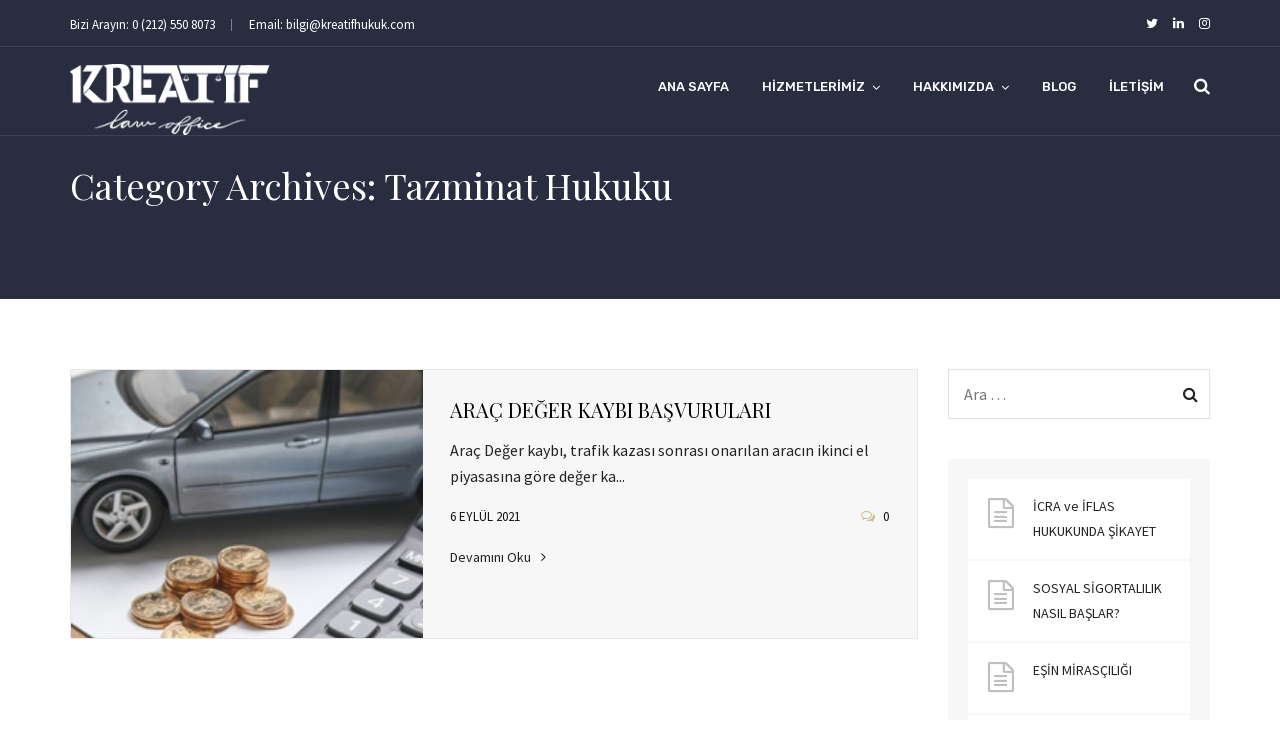

--- FILE ---
content_type: text/html; charset=UTF-8
request_url: https://kreatifhukuk.com/category/uncategorized/borclar-hukuku/tazminat-hukuku/
body_size: 12353
content:
<!doctype html>
<html lang="tr"
	prefix="og: https://ogp.me/ns#" >
<head>
	<meta charset="UTF-8">
	<meta name="viewport" content="width=device-width, initial-scale=1">
	<meta name="format-detection" content="telephone=no">
	<link rel="profile" href="http://gmpg.org/xfn/11">
	<title>Tazminat Hukuku - Kreatif Law Office</title>

		<!-- All in One SEO 4.1.1.1 -->
		<link rel="canonical" href="https://kreatifhukuk.com/category/uncategorized/borclar-hukuku/tazminat-hukuku/" />
		<script type="application/ld+json" class="aioseo-schema">
			{"@context":"https:\/\/schema.org","@graph":[{"@type":"WebSite","@id":"https:\/\/kreatifhukuk.com\/#website","url":"https:\/\/kreatifhukuk.com\/","name":"Kreatif Law Office","description":"\u0130stanbul'un Yenilik\u00e7i Hukuk B\u00fcrosu - Kreatif Hukuk","publisher":{"@id":"https:\/\/kreatifhukuk.com\/#organization"}},{"@type":"Organization","@id":"https:\/\/kreatifhukuk.com\/#organization","name":"Kreatif Law Office","url":"https:\/\/kreatifhukuk.com\/","sameAs":["https:\/\/twitter.com\/kreatiflaw"]},{"@type":"BreadcrumbList","@id":"https:\/\/kreatifhukuk.com\/category\/uncategorized\/borclar-hukuku\/tazminat-hukuku\/#breadcrumblist","itemListElement":[{"@type":"ListItem","@id":"https:\/\/kreatifhukuk.com\/#listItem","position":"1","item":{"@id":"https:\/\/kreatifhukuk.com\/#item","name":"Home","description":"Bah\u00e7elievler\/\u0130stanbul'da \u0130\u015f, Sigorta, Kat M\u00fclkiyeti, S\u00f6zle\u015fme ve Ceza hukukuna ili\u015fkin ihtilaflarda alan\u0131nda uzman avukat ekibiyle hizmetinizdeyiz. Bilgi Al\u0131n.","url":"https:\/\/kreatifhukuk.com\/"},"nextItem":"https:\/\/kreatifhukuk.com\/category\/uncategorized\/#listItem"},{"@type":"ListItem","@id":"https:\/\/kreatifhukuk.com\/category\/uncategorized\/#listItem","position":"2","item":{"@id":"https:\/\/kreatifhukuk.com\/category\/uncategorized\/#item","name":"Uncategorized","url":"https:\/\/kreatifhukuk.com\/category\/uncategorized\/"},"nextItem":"https:\/\/kreatifhukuk.com\/category\/uncategorized\/borclar-hukuku\/#listItem","previousItem":"https:\/\/kreatifhukuk.com\/#listItem"},{"@type":"ListItem","@id":"https:\/\/kreatifhukuk.com\/category\/uncategorized\/borclar-hukuku\/#listItem","position":"3","item":{"@id":"https:\/\/kreatifhukuk.com\/category\/uncategorized\/borclar-hukuku\/#item","name":"Bor\u00e7lar Hukuku","url":"https:\/\/kreatifhukuk.com\/category\/uncategorized\/borclar-hukuku\/"},"nextItem":"https:\/\/kreatifhukuk.com\/category\/uncategorized\/borclar-hukuku\/tazminat-hukuku\/#listItem","previousItem":"https:\/\/kreatifhukuk.com\/category\/uncategorized\/#listItem"},{"@type":"ListItem","@id":"https:\/\/kreatifhukuk.com\/category\/uncategorized\/borclar-hukuku\/tazminat-hukuku\/#listItem","position":"4","item":{"@id":"https:\/\/kreatifhukuk.com\/category\/uncategorized\/borclar-hukuku\/tazminat-hukuku\/#item","name":"Tazminat Hukuku","url":"https:\/\/kreatifhukuk.com\/category\/uncategorized\/borclar-hukuku\/tazminat-hukuku\/"},"previousItem":"https:\/\/kreatifhukuk.com\/category\/uncategorized\/borclar-hukuku\/#listItem"}]},{"@type":"CollectionPage","@id":"https:\/\/kreatifhukuk.com\/category\/uncategorized\/borclar-hukuku\/tazminat-hukuku\/#collectionpage","url":"https:\/\/kreatifhukuk.com\/category\/uncategorized\/borclar-hukuku\/tazminat-hukuku\/","name":"Tazminat Hukuku - Kreatif Law Office","inLanguage":"tr","isPartOf":{"@id":"https:\/\/kreatifhukuk.com\/#website"},"breadcrumb":{"@id":"https:\/\/kreatifhukuk.com\/category\/uncategorized\/borclar-hukuku\/tazminat-hukuku\/#breadcrumblist"}}]}
		</script>
		<!-- All in One SEO -->

<link rel='dns-prefetch' href='//fonts.googleapis.com' />
<link rel='dns-prefetch' href='//s.w.org' />
<link rel='preconnect' href='https://fonts.gstatic.com' crossorigin />
<link rel="alternate" type="application/rss+xml" title="Kreatif Law Office &raquo; beslemesi" href="https://kreatifhukuk.com/feed/" />
<link rel="alternate" type="application/rss+xml" title="Kreatif Law Office &raquo; yorum beslemesi" href="https://kreatifhukuk.com/comments/feed/" />
<link rel="alternate" type="application/rss+xml" title="Kreatif Law Office &raquo; Tazminat Hukuku kategori beslemesi" href="https://kreatifhukuk.com/category/uncategorized/borclar-hukuku/tazminat-hukuku/feed/" />
		<!-- This site uses the Google Analytics by MonsterInsights plugin v7.17.0 - Using Analytics tracking - https://www.monsterinsights.com/ -->
		<!-- Note: MonsterInsights is not currently configured on this site. The site owner needs to authenticate with Google Analytics in the MonsterInsights settings panel. -->
					<!-- No UA code set -->
				<!-- / Google Analytics by MonsterInsights -->
				<script type="text/javascript">
			window._wpemojiSettings = {"baseUrl":"https:\/\/s.w.org\/images\/core\/emoji\/13.0.1\/72x72\/","ext":".png","svgUrl":"https:\/\/s.w.org\/images\/core\/emoji\/13.0.1\/svg\/","svgExt":".svg","source":{"concatemoji":"https:\/\/kreatifhukuk.com\/wp-includes\/js\/wp-emoji-release.min.js?ver=5.7.14"}};
			!function(e,a,t){var n,r,o,i=a.createElement("canvas"),p=i.getContext&&i.getContext("2d");function s(e,t){var a=String.fromCharCode;p.clearRect(0,0,i.width,i.height),p.fillText(a.apply(this,e),0,0);e=i.toDataURL();return p.clearRect(0,0,i.width,i.height),p.fillText(a.apply(this,t),0,0),e===i.toDataURL()}function c(e){var t=a.createElement("script");t.src=e,t.defer=t.type="text/javascript",a.getElementsByTagName("head")[0].appendChild(t)}for(o=Array("flag","emoji"),t.supports={everything:!0,everythingExceptFlag:!0},r=0;r<o.length;r++)t.supports[o[r]]=function(e){if(!p||!p.fillText)return!1;switch(p.textBaseline="top",p.font="600 32px Arial",e){case"flag":return s([127987,65039,8205,9895,65039],[127987,65039,8203,9895,65039])?!1:!s([55356,56826,55356,56819],[55356,56826,8203,55356,56819])&&!s([55356,57332,56128,56423,56128,56418,56128,56421,56128,56430,56128,56423,56128,56447],[55356,57332,8203,56128,56423,8203,56128,56418,8203,56128,56421,8203,56128,56430,8203,56128,56423,8203,56128,56447]);case"emoji":return!s([55357,56424,8205,55356,57212],[55357,56424,8203,55356,57212])}return!1}(o[r]),t.supports.everything=t.supports.everything&&t.supports[o[r]],"flag"!==o[r]&&(t.supports.everythingExceptFlag=t.supports.everythingExceptFlag&&t.supports[o[r]]);t.supports.everythingExceptFlag=t.supports.everythingExceptFlag&&!t.supports.flag,t.DOMReady=!1,t.readyCallback=function(){t.DOMReady=!0},t.supports.everything||(n=function(){t.readyCallback()},a.addEventListener?(a.addEventListener("DOMContentLoaded",n,!1),e.addEventListener("load",n,!1)):(e.attachEvent("onload",n),a.attachEvent("onreadystatechange",function(){"complete"===a.readyState&&t.readyCallback()})),(n=t.source||{}).concatemoji?c(n.concatemoji):n.wpemoji&&n.twemoji&&(c(n.twemoji),c(n.wpemoji)))}(window,document,window._wpemojiSettings);
		</script>
		<style type="text/css">
img.wp-smiley,
img.emoji {
	display: inline !important;
	border: none !important;
	box-shadow: none !important;
	height: 1em !important;
	width: 1em !important;
	margin: 0 .07em !important;
	vertical-align: -0.1em !important;
	background: none !important;
	padding: 0 !important;
}
</style>
	<link rel='stylesheet' id='wp-block-library-css'  href='https://kreatifhukuk.com/wp-includes/css/dist/block-library/style.min.css?ver=5.7.14' type='text/css' media='all' />
<link rel='stylesheet' id='wp-block-library-theme-css'  href='https://kreatifhukuk.com/wp-includes/css/dist/block-library/theme.min.css?ver=5.7.14' type='text/css' media='all' />
<link rel='stylesheet' id='wc-block-vendors-style-css'  href='https://kreatifhukuk.com/wp-content/plugins/woocommerce/packages/woocommerce-blocks/build/vendors-style.css?ver=5.1.0' type='text/css' media='all' />
<link rel='stylesheet' id='wc-block-style-css'  href='https://kreatifhukuk.com/wp-content/plugins/woocommerce/packages/woocommerce-blocks/build/style.css?ver=5.1.0' type='text/css' media='all' />
<link rel='stylesheet' id='radiantthemes_block-css'  href='https://kreatifhukuk.com/wp-content/themes/lawcounsel/css/radiantthemes-blocks.css?ver=1768650122' type='text/css' media='all' />
<link rel='stylesheet' id='contact-form-7-css'  href='https://kreatifhukuk.com/wp-content/plugins/contact-form-7/includes/css/styles.css?ver=5.4.1' type='text/css' media='all' />
<link rel='stylesheet' id='rt-megamenu-front-end-style-css'  href='https://kreatifhukuk.com/wp-content/plugins/radiantthemes-mega-menu/assets/css/rt-megamenu.css?ver=5.7.14' type='text/css' media='all' />
<link rel='stylesheet' id='woocommerce-layout-css'  href='https://kreatifhukuk.com/wp-content/plugins/woocommerce/assets/css/woocommerce-layout.css?ver=5.4.1' type='text/css' media='all' />
<link rel='stylesheet' id='woocommerce-smallscreen-css'  href='https://kreatifhukuk.com/wp-content/plugins/woocommerce/assets/css/woocommerce-smallscreen.css?ver=5.4.1' type='text/css' media='only screen and (max-width: 768px)' />
<link rel='stylesheet' id='woocommerce-general-css'  href='https://kreatifhukuk.com/wp-content/plugins/woocommerce/assets/css/woocommerce.css?ver=5.4.1' type='text/css' media='all' />
<style id='woocommerce-inline-inline-css' type='text/css'>
.woocommerce form .form-row .required { visibility: visible; }
</style>
<link rel='stylesheet' id='bootstrap-css'  href='https://kreatifhukuk.com/wp-content/themes/lawcounsel/css/bootstrap.min.css' type='text/css' media='all' />
<link rel='stylesheet' id='font-awesome-css'  href='https://kreatifhukuk.com/wp-content/themes/lawcounsel/css/font-awesome.min.css' type='text/css' media='all' />
<link rel='stylesheet' id='elusive-icons-css'  href='https://kreatifhukuk.com/wp-content/themes/lawcounsel/css/elusive-icons.min.css' type='text/css' media='all' />
<link rel='stylesheet' id='animate-css'  href='https://kreatifhukuk.com/wp-content/themes/lawcounsel/css/animate.min.css' type='text/css' media='all' />
<link rel='stylesheet' id='radiantthemes-custom-css'  href='https://kreatifhukuk.com/wp-content/themes/lawcounsel/css/radiantthemes-custom.css' type='text/css' media='all' />
<link rel='stylesheet' id='radiantthemes-responsive-css'  href='https://kreatifhukuk.com/wp-content/themes/lawcounsel/css/radiantthemes-responsive.css' type='text/css' media='all' />
<link rel='stylesheet' id='radiantthemes-header-style-three-css'  href='https://kreatifhukuk.com/wp-content/themes/lawcounsel/css/radiantthemes-header-style-three.css' type='text/css' media='all' />
<link rel='stylesheet' id='radiantthemes-footer-style-six-css'  href='https://kreatifhukuk.com/wp-content/themes/lawcounsel/css/radiantthemes-footer-style-six.css' type='text/css' media='all' />
<link rel='stylesheet' id='radiantthemes-style-css'  href='https://kreatifhukuk.com/wp-content/themes/lawcounsel/style.css?ver=5.7.14' type='text/css' media='all' />
<link rel='stylesheet' id='radiantthemes-user-custom-css'  href='https://kreatifhukuk.com/wp-content/themes/lawcounsel/css/radiantthemes-user-custom.css?ver=1768650122' type='text/css' media='all' />
<link rel='stylesheet' id='radiantthemes-dynamic-css'  href='https://kreatifhukuk.com/wp-content/themes/lawcounsel/css/radiantthemes-dynamic.css?ver=1768650122' type='text/css' media='all' />
<link rel='stylesheet' id='radiantthemes-button-element-one-css'  href='https://kreatifhukuk.com/wp-content/plugins/radiantthemes-addons/button/css/radiantthemes-button-element-one.css?ver=5.7.14' type='text/css' media='all' />
<style id='radiantthemes-button-element-one-inline-css' type='text/css'>
.gdpr-notice .btn, .team.element-six .team-item > .holder .data .btn, .radiantthemes-button > .radiantthemes-button-main, .rt-fancy-text-box > .holder > .more .btn, .rt-call-to-action-wraper .rt-call-to-action-item .btn:hover, .radiant-contact-form .form-row input[type=submit], .wraper_error_main.style-one .error_main .btn, .wraper_error_main.style-two .error_main .btn, .wraper_error_main.style-three .error_main_item .btn, .wraper_error_main.style-four .error_main .btn {  border-radius:30px 30px 30px 30px ; }
</style>
<link rel="preload" as="style" href="https://fonts.googleapis.com/css?family=Source%20Sans%20Pro:400%7CPlayfair%20Display:400%7CRubik:500,400%7CPoppins:400,500,600%7CCinzel:400%7CMontserrat:900%7CLato:400&#038;display=swap&#038;ver=1626528341" /><link rel="stylesheet" href="https://fonts.googleapis.com/css?family=Source%20Sans%20Pro:400%7CPlayfair%20Display:400%7CRubik:500,400%7CPoppins:400,500,600%7CCinzel:400%7CMontserrat:900%7CLato:400&#038;display=swap&#038;ver=1626528341" media="print" onload="this.media='all'"><noscript><link rel="stylesheet" href="https://fonts.googleapis.com/css?family=Source%20Sans%20Pro:400%7CPlayfair%20Display:400%7CRubik:500,400%7CPoppins:400,500,600%7CCinzel:400%7CMontserrat:900%7CLato:400&#038;display=swap&#038;ver=1626528341" /></noscript><script type='text/javascript' src='https://kreatifhukuk.com/wp-includes/js/jquery/jquery.min.js?ver=3.5.1' id='jquery-core-js'></script>
<script type='text/javascript' src='https://kreatifhukuk.com/wp-includes/js/jquery/jquery-migrate.min.js?ver=3.3.2' id='jquery-migrate-js'></script>
<script type='text/javascript' src='https://kreatifhukuk.com/wp-content/plugins/woocommerce/assets/js/jquery-blockui/jquery.blockUI.min.js?ver=2.70' id='jquery-blockui-js'></script>
<script type='text/javascript' id='wc-add-to-cart-js-extra'>
/* <![CDATA[ */
var wc_add_to_cart_params = {"ajax_url":"\/wp-admin\/admin-ajax.php","wc_ajax_url":"\/?wc-ajax=%%endpoint%%","i18n_view_cart":"Sepeti g\u00f6r\u00fcnt\u00fcle","cart_url":"https:\/\/kreatifhukuk.com\/cart\/","is_cart":"","cart_redirect_after_add":"no"};
/* ]]> */
</script>
<script type='text/javascript' src='https://kreatifhukuk.com/wp-content/plugins/woocommerce/assets/js/frontend/add-to-cart.min.js?ver=5.4.1' id='wc-add-to-cart-js'></script>
<script type='text/javascript' src='https://kreatifhukuk.com/wp-content/plugins/js_composer/assets/js/vendors/woocommerce-add-to-cart.js?ver=6.6.0' id='vc_woocommerce-add-to-cart-js-js'></script>
<script type='text/javascript' src='https://kreatifhukuk.com/wp-content/themes/lawcounsel/js/retina.min.js?ver=1' id='retina-js'></script>
<link rel="https://api.w.org/" href="https://kreatifhukuk.com/wp-json/" /><link rel="alternate" type="application/json" href="https://kreatifhukuk.com/wp-json/wp/v2/categories/211" /><link rel="EditURI" type="application/rsd+xml" title="RSD" href="https://kreatifhukuk.com/xmlrpc.php?rsd" />
<link rel="wlwmanifest" type="application/wlwmanifest+xml" href="https://kreatifhukuk.com/wp-includes/wlwmanifest.xml" /> 
<meta name="generator" content="WordPress 5.7.14" />
<meta name="generator" content="WooCommerce 5.4.1" />
<meta name="framework" content="Redux 4.1.27" />
<style type="text/css" media="all">

</style>
	<noscript><style>.woocommerce-product-gallery{ opacity: 1 !important; }</style></noscript>
	<style type="text/css">.recentcomments a{display:inline !important;padding:0 !important;margin:0 !important;}</style><meta name="generator" content="Powered by WPBakery Page Builder - drag and drop page builder for WordPress."/>
<link rel="icon" href="https://kreatifhukuk.com/wp-content/uploads/2018/08/Home-1-Legal-Issue-Icon.png" sizes="32x32" />
<link rel="icon" href="https://kreatifhukuk.com/wp-content/uploads/2018/08/Home-1-Legal-Issue-Icon.png" sizes="192x192" />
<link rel="apple-touch-icon" href="https://kreatifhukuk.com/wp-content/uploads/2018/08/Home-1-Legal-Issue-Icon.png" />
<meta name="msapplication-TileImage" content="https://kreatifhukuk.com/wp-content/uploads/2018/08/Home-1-Legal-Issue-Icon.png" />
<style id="lawcounsel_theme_option-dynamic-css" title="dynamic-css" class="redux-options-output">body{background-color:#ffffff;}body{font-family:"Source Sans Pro";line-height:26px;font-weight:400;font-style:normal;color:#232323;font-size:16px;font-display:swap;}h1{font-family:"Playfair Display";line-height:46px;letter-spacing:1px;font-weight:400;font-style:normal;color:#000000;font-size:30px;font-display:swap;}h2{font-family:"Playfair Display";line-height:35px;letter-spacing:1px;font-weight:400;font-style:normal;color:#000000;font-size:30px;font-display:swap;}h3{font-family:"Playfair Display";line-height:35px;letter-spacing:1px;font-weight:400;font-style:normal;color:#000000;font-size:30px;font-display:swap;}h4{font-family:"Playfair Display";line-height:35px;font-weight:400;font-style:normal;color:#000000;font-size:30px;font-display:swap;}h5{font-family:"Playfair Display";line-height:30px;font-weight:normal;font-style:normal;color:#000000;font-size:20px;font-display:swap;}h6{font-family:"Playfair Display";line-height:22px;font-weight:normal;font-style:normal;color:#000000;font-size:14px;font-display:swap;}.page-transition-layer{background-color:#ffffff;}.page-transition-layer-spinner .page-transition-layer-spinner-path{stroke:#ccbd99;}.wraper_header.style-one .wraper_header_main{background-color:#ffffff;}.wraper_header.style-one .wraper_header_main{border-bottom-color:#bcbcbc;}.wraper_header.style-one .nav > [class*="menu-"] > ul.menu > li > a{font-family:Rubik;text-transform:uppercase;line-height:27px;font-weight:500;font-style:normal;color:#686868;font-size:13px;font-display:swap;}.wraper_header.style-one .nav > [class*="menu-"] > ul.menu > li > ul > li > a, .wraper_header.style-one .nav > [class*="menu-"] > ul.menu > li > ul > li > ul > li > a, .wraper_header.style-one .nav > [class*="menu-"] > ul.menu > li > ul > li > ul > li > ul > li > a, .wraper_header.style-one .nav > [class*="menu-"] > ul.menu > li > ul > li > ul > li > ul > li ul li a{font-family:Rubik;text-align:left;text-transform:uppercase;line-height:25px;font-weight:400;font-style:normal;color:#0c121f;font-size:13px;font-display:swap;}.wraper_header.style-one .header_main_action ul > li.header-cart-bar i{color:#1F1F1F;}.wraper_header.style-one .header_main_action ul > li.floating-searchbar i{color:#1F1F1F;}.wraper_header.style-one .header_main .responsive-nav i{color:#1F1F1F;}body[data-header-style="header-style-one"] #mobile-menu{background-color:#ffffff;}body[data-header-style="header-style-one"] .mobile-menu-nav{font-family:Poppins;text-transform:uppercase;line-height:27px;letter-spacing:0.5px;font-weight:400;font-style:normal;color:#838383;font-size:13px;font-display:swap;}body[data-header-style="header-style-one"] .mobile-menu-close i{color:#838383;}.wraper_header.style-two .wraper_header_main{background-color:#ffffff;}.wraper_header.style-two .nav > [class*="menu-"] > ul.menu > li > a{font-family:Rubik;text-transform:uppercase;line-height:27px;font-weight:500;font-style:normal;color:#454545;font-size:13px;font-display:swap;}.wraper_header.style-two .nav > [class*="menu-"] > ul.menu > li > ul > li > a, .wraper_header.style-two .nav > [class*="menu-"] > ul.menu > li > ul > li > ul > li > a, .wraper_header.style-two .nav > [class*="menu-"] > ul.menu > li > ul > li > ul > li > ul > li > a, .wraper_header.style-two .nav > [class*="menu-"] > ul.menu > li > ul > li > ul > li > ul > li ul li a{font-family:Rubik;text-align:left;text-transform:uppercase;line-height:25px;font-weight:400;font-style:normal;color:#454545;font-size:13px;font-display:swap;}.wraper_header.style-two .nav > [class*="menu-"] > ul.menu > li:hover > a, .wraper_header.style-two .nav > [class*="menu-"] > ul.menu > li.current-menu-item > a, .wraper_header.style-two .nav > [class*="menu-"] > ul.menu > li.current-menu-parent > a, .wraper_header.style-two .nav > [class*="menu-"] > ul.menu > li.current-menu-ancestor > a, .wraper_header.style-two .nav > [class*="menu-"] > ul.menu > li > ul > li:hover > a, .wraper_header.style-two .nav > [class*="menu-"] > ul.menu > li > ul > li.current-menu-item > a, .wraper_header.style-two .nav > [class*="menu-"] > ul.menu > li > ul > li.current-menu-parent > a, .wraper_header.style-two .nav > [class*="menu-"] > ul.menu > li > ul > li > ul > li:hover > a, .wraper_header.style-two .nav > [class*="menu-"] > ul.menu > li > ul > li > ul > li.current-menu-item > a, .wraper_header.style-two .nav > [class*="menu-"] > ul.menu > li > ul > li > ul > li.current-menu-parent > a, .wraper_header.style-two .nav > [class*="menu-"] > ul.menu > li > ul > li > ul > li > ul > li:hover > a, .wraper_header.style-two .nav > [class*="menu-"] > ul.menu > li > ul > li > ul > li > ul > li.current-menu-item > a, .wraper_header.style-two .nav > [class*="menu-"] > ul.menu > li > ul > li > ul > li > ul > li.current-menu-parent > a, .wraper_header.style-two .nav > [class*="menu-"] > ul.menu > li > ul > li > ul > li > ul > li ul li:hover a, .wraper_header.style-two .nav > [class*="menu-"] > ul.menu > li > ul > li > ul > li > ul > li ul li.current-menu-item a, .wraper_header.style-two .nav > [class*="menu-"] > ul.menu > li > ul > li > ul > li > ul > li ul li.current-menu-parent a{color:#273272;}.wraper_header.style-two .header_main_action ul > li.header-cart-bar i{color:#273272;}.wraper_header.style-two .header_main_action ul > li.floating-searchbar i{color:#273272;}.wraper_header.style-two .header_main .responsive-nav i{color:#273272;}body[data-header-style="header-style-two"] #mobile-menu{background-color:#ffffff;}body[data-header-style="header-style-two"] .mobile-menu-nav{font-family:Poppins;text-transform:uppercase;line-height:27px;letter-spacing:0.5px;font-weight:400;font-style:normal;color:#838383;font-size:13px;font-display:swap;}body[data-header-style="header-style-two"] .mobile-menu-close i{color:#838383;}.wraper_header.style-three .wraper_header_top{background-color:#282d40;}.wraper_header.style-three .wraper_header_top{border-bottom-color:rgba(255,255,255,0.1);}.wraper_header.style-three .wraper_header_main{background-color:rgba(40,45,64,0.2);}.wraper_header.style-three .wraper_header_main{border-bottom-color:rgba(255,255,255,0.1);}.wraper_header.style-three .is-sticky .wraper_header_main{background-color:rgba(40,45,64,0.9);}.wraper_header.style-three .nav > [class*="menu-"] > ul.menu > li > a{font-family:Rubik;text-transform:uppercase;line-height:27px;font-weight:500;font-style:normal;color:#ffffff;font-size:13px;font-display:swap;}.wraper_header.style-three .nav > [class*="menu-"] > ul.menu > li > ul > li > a, .wraper_header.style-three .nav > [class*="menu-"] > ul.menu > li > ul > li > ul > li > a, .wraper_header.style-three .nav > [class*="menu-"] > ul.menu > li > ul > li > ul > li > ul > li > a, .wraper_header.style-three .nav > [class*="menu-"] > ul.menu > li > ul > li > ul > li > ul > li ul li a{font-family:Rubik;text-align:left;text-transform:uppercase;line-height:25px;font-weight:400;font-style:normal;color:#0c121f;font-size:13px;font-display:swap;}.wraper_header.style-three .header_main_action ul > li.header-cart-bar i{color:#FFFFFF;}.wraper_header.style-three .header_main_action ul > li.floating-searchbar i{color:#FFFFFF;}.wraper_header.style-three .header_main .responsive-nav i{color:#FFFFFF;}body[data-header-style="header-style-three"] #mobile-menu{background-color:#ffffff;}body[data-header-style="header-style-three"] .mobile-menu-nav{font-family:Poppins;text-transform:uppercase;line-height:27px;letter-spacing:0.5px;font-weight:400;font-style:normal;color:#838383;font-size:13px;font-display:swap;}body[data-header-style="header-style-three"] .mobile-menu-close i{color:#838383;}.wraper_header.style-four .wraper_header_main{background-color:rgba(0,0,0,0.01);}.wraper_header.style-four .nav > [class*="menu-"] > ul.menu > li > a{font-family:Rubik;line-height:28px;font-weight:500;font-style:normal;color:#ffffff;font-size:17px;font-display:swap;}.wraper_header.style-four .nav > [class*="menu-"] > ul.menu > li > ul > li > a, .wraper_header.style-four .nav > [class*="menu-"] > ul.menu > li > ul > li > ul > li > a, .wraper_header.style-four .nav > [class*="menu-"] > ul.menu > li > ul > li > ul > li > ul > li > a, .wraper_header.style-four .nav > [class*="menu-"] > ul.menu > li > ul > li > ul > li > ul > li ul li a{font-family:Rubik;text-align:left;text-transform:uppercase;line-height:25px;font-weight:400;font-style:normal;color:#0c121f;font-size:13px;font-display:swap;}.wraper_header.style-four .header_main_action ul > li.header-cart-bar i{color:#FFFFFF;}.wraper_header.style-four .header_main .responsive-nav i{color:#FFFFFF;}body[data-header-style="header-style-four"] #mobile-menu{background-color:#ffffff;}body[data-header-style="header-style-four"] .mobile-menu-nav{font-family:Poppins;text-transform:uppercase;line-height:27px;letter-spacing:0.5px;font-weight:400;font-style:normal;color:#838383;font-size:13px;font-display:swap;}body[data-header-style="header-style-four"] .mobile-menu-close i{color:#838383;}.wraper_header.style-five .wraper_header_main{background-color:#483949;}.wraper_header.style-five .nav > [class*="menu-"] > ul.menu > li > a{font-family:Rubik;text-transform:uppercase;line-height:23px;font-weight:500;font-style:normal;color:#ffffff;font-size:13px;font-display:swap;}.wraper_header.style-five .nav > [class*="menu-"] > ul.menu > li > ul > li > a, .wraper_header.style-five .nav > [class*="menu-"] > ul.menu > li > ul > li > ul > li > a, .wraper_header.style-five .nav > [class*="menu-"] > ul.menu > li > ul > li > ul > li > ul > li > a, .wraper_header.style-five .nav > [class*="menu-"] > ul.menu > li > ul > li > ul > li > ul > li ul li a{font-family:Rubik;text-align:left;text-transform:uppercase;line-height:25px;font-weight:400;font-style:normal;color:#0c121f;font-size:13px;font-display:swap;}.wraper_header.style-five .nav > [class*="menu-"] > ul.menu > li:hover > a, .wraper_header.style-five .nav > [class*="menu-"] > ul.menu > li.current-menu-item > a, .wraper_header.style-five .nav > [class*="menu-"] > ul.menu > li.current-menu-parent > a, .wraper_header.style-five .nav > [class*="menu-"] > ul.menu > li.current-menu-ancestor > a, .wraper_header.style-five .nav > [class*="menu-"] > ul.menu > li > ul > li:hover > a, .wraper_header.style-five .nav > [class*="menu-"] > ul.menu > li > ul > li.current-menu-item > a, .wraper_header.style-five .nav > [class*="menu-"] > ul.menu > li > ul > li.current-menu-parent > a, .wraper_header.style-five .nav > [class*="menu-"] > ul.menu > li > ul > li > ul > li:hover > a, .wraper_header.style-five .nav > [class*="menu-"] > ul.menu > li > ul > li > ul > li.current-menu-item > a, .wraper_header.style-five .nav > [class*="menu-"] > ul.menu > li > ul > li > ul > li.current-menu-parent > a, .wraper_header.style-five .nav > [class*="menu-"] > ul.menu > li > ul > li > ul > li > ul > li:hover > a, .wraper_header.style-five .nav > [class*="menu-"] > ul.menu > li > ul > li > ul > li > ul > li.current-menu-item > a, .wraper_header.style-five .nav > [class*="menu-"] > ul.menu > li > ul > li > ul > li > ul > li.current-menu-parent > a, .wraper_header.style-five .nav > [class*="menu-"] > ul.menu > li > ul > li > ul > li > ul > li ul li:hover a, .wraper_header.style-five .nav > [class*="menu-"] > ul.menu > li > ul > li > ul > li > ul > li ul li.current-menu-item a, .wraper_header.style-five .nav > [class*="menu-"] > ul.menu > li > ul > li > ul > li > ul > li ul li.current-menu-parent a{color:#79C79A;}.wraper_header.style-five .header_main_action ul > li.header-cart-bar i{color:#FFFFFF;}.wraper_header.style-five .header_main_action ul > li.floating-searchbar i{color:#FFFFFF;}.wraper_header.style-five .header_main .responsive-nav i{color:#FFFFFF;}body[data-header-style="header-style-five"] #mobile-menu{background-color:#ffffff;}body[data-header-style="header-style-five"] .mobile-menu-nav{font-family:Poppins;text-transform:uppercase;line-height:27px;letter-spacing:0.5px;font-weight:400;font-style:normal;color:#838383;font-size:13px;font-display:swap;}body[data-header-style="header-style-five"] .mobile-menu-close i{color:#838383;}.wraper_header.style-six .wraper_header_main{background-color:#142d3f;}.wraper_header.style-six .header_main_action ul > li.header-cart-bar i{color:#FFFFFF;}.wraper_header.style-six .header_main_action ul > li.floating-searchbar i{color:#FFFFFF;}.wraper_header.style-six .header_main_action ul > li.header-full-width-menu i{color:#FFFFFF;}.wraper_header.style-six .top-bar-menu .menu-minimal-header-menu-container{font-family:Cinzel;line-height:30px;font-weight:400;font-style:normal;color:#ffffff;font-size:28px;font-display:swap;}.wraper_header.style-seven .wraper_header_main{background-color:rgba(0,0,0,0.01);}.wraper_header.style-seven .header_main_action ul > li.header-cart-bar i{color:#0C121F;}.wraper_header.style-seven .header_main_action ul > li.floating-searchbar i{color:#0C121F;}.wraper_header.style-eight .wraper_header_main{background-color:#ffffff;}.wraper_header.style-eight .wraper_header_main{border-bottom-color:rgba(0,0,0,0.07);}.wraper_header.style-eight .header_main_action ul > li.header-cart-bar i{color:#030712;}.wraper_header.style-eight .header_main_action ul > li.floating-searchbar i{color:#030712;}.wraper_header.style-nine .wraper_fullwidth_menu{background-color:#ffffff;}.wraper_header.style-nine .wraper_fullwidth_menu .full-inner nav{font-family:Montserrat;line-height:48px;font-weight:900;font-style:normal;color:#252525;font-size:40px;font-display:swap;}.wraper_header.style-nine .wraper_fullwidth_menu .full-inner nav ul li ul{font-family:Poppins;line-height:23px;font-weight:500;font-style:normal;color:#252525;font-size:15px;font-display:swap;}.wraper_header.style-nine .wraper_fullwidth_menu .full-inner nav ul li a:hover, .wraper_header.style-nine .wraper_fullwidth_menu .full-inner nav ul li.current-menu-item > a, .wraper_header.style-nine .wraper_fullwidth_menu .full-inner nav ul li.current-menu-parent > a, .wraper_header.style-nine .wraper_fullwidth_menu .full-inner nav ul li.current-menu-ancestor > a{color:#EA0026;}.wraper_header.style-nine .header_main_action ul > li.header-cart-bar i{color:#030712;}.wraper_header.style-nine .header_main_action ul > li.floating-searchbar i{color:#030712;}.wraper_header.style-ten .wraper_header_top{background-color:#ffffff;}.wraper_header.style-ten .wraper_header_main{background-color:#bf9e58;}.wraper_header.style-ten .nav > [class*="menu-"] > ul.menu > li > a{font-family:Rubik;text-transform:uppercase;line-height:27px;font-weight:500;font-style:normal;color:#ffffff;font-size:13px;font-display:swap;}.wraper_header.style-ten .nav > [class*="menu-"] > ul.menu > li > ul > li > a, .wraper_header.style-ten .nav > [class*="menu-"] > ul.menu > li > ul > li > ul > li > a, .wraper_header.style-ten .nav > [class*="menu-"] > ul.menu > li > ul > li > ul > li > ul > li > a, .wraper_header.style-ten .nav > [class*="menu-"] > ul.menu > li > ul > li > ul > li > ul > li ul li a{font-family:Rubik;text-align:left;text-transform:uppercase;line-height:25px;font-weight:400;font-style:normal;color:#454545;font-size:13px;font-display:swap;}.wraper_header.style-ten .header_main_action ul > li.header-cart-bar i{color:#FFFFFF;}.wraper_header.style-ten .header_main_action ul > li.floating-searchbar i{color:#FFFFFF;}.wraper_header.style-ten .header_main .responsive-nav i{color:#FFFFFF;}body[data-header-style="header-style-ten"] #mobile-menu{background-color:#ffffff;}body[data-header-style="header-style-ten"] .mobile-menu-nav{font-family:Poppins;text-transform:uppercase;line-height:27px;letter-spacing:0.5px;font-weight:400;font-style:normal;color:#838383;font-size:13px;font-display:swap;}body[data-header-style="header-style-ten"] .mobile-menu-close i{color:#838383;}.wraper_header.style-eleven .wraper_header_main{background-color:rgba(255,255,255,0.01);}.wraper_header.style-eleven .nav > [class*="menu-"] > ul.menu > li > a{font-family:Poppins;line-height:27px;font-weight:500;font-style:normal;color:#0c121f;font-size:15px;font-display:swap;}.wraper_header.style-eleven .nav > [class*="menu-"] > ul.menu > li > ul > li > a, .wraper_header.style-eleven .nav > [class*="menu-"] > ul.menu > li > ul > li > ul > li > a, .wraper_header.style-eleven .nav > [class*="menu-"] > ul.menu > li > ul > li > ul > li > ul > li > a, .wraper_header.style-eleven .nav > [class*="menu-"] > ul.menu > li > ul > li > ul > li > ul > li ul li a{font-family:Poppins;text-align:left;line-height:25px;font-weight:400;font-style:normal;color:#454545;font-size:13px;font-display:swap;}.wraper_header.style-eleven .header_main_action_buttons .btn.btn-one{background-color:#4eafcb;}.wraper_header.style-eleven .header_main_action_buttons .btn.btn-two{background-color:#25c16f;}.wraper_header.style-eleven .header_main .responsive-nav i{color:#838383;}body[data-header-style="header-style-eleven"] #mobile-menu{background-color:#ffffff;}body[data-header-style="header-style-eleven"] .mobile-menu-nav{font-family:Poppins;text-transform:uppercase;line-height:27px;letter-spacing:0.5px;font-weight:400;font-style:normal;color:#838383;font-size:13px;font-display:swap;}body[data-header-style="header-style-eleven"] .mobile-menu-close i{color:#838383;}.wraper_header.style-twelve .wraper_header_top{background-color:#323232;}.wraper_header.style-twelve .header_main_action_buttons .btn.btn-one{background-color:#0abc5f;}.wraper_header.style-twelve .wraper_header_main{background-color:#ffffff;}.wraper_header.style-twelve .nav > [class*="menu-"] > ul.menu > li > a{font-family:Poppins;text-transform:uppercase;line-height:27px;font-weight:600;font-style:normal;color:#333333;font-size:13px;font-display:swap;}.wraper_header.style-twelve .nav > [class*="menu-"] > ul.menu > li > ul > li > a, .wraper_header.style-twelve .nav > [class*="menu-"] > ul.menu > li > ul > li > ul > li > a, .wraper_header.style-twelve .nav > [class*="menu-"] > ul.menu > li > ul > li > ul > li > ul > li > a, .wraper_header.style-twelve .nav > [class*="menu-"] > ul.menu > li > ul > li > ul > li > ul > li ul li a{font-family:Poppins;text-align:left;text-transform:uppercase;line-height:25px;font-weight:500;font-style:normal;color:#333333;font-size:12px;font-display:swap;}.wraper_header.style-twelve .header_main_action ul > li.header-cart-bar i{color:#333333;}.wraper_header.style-twelve .header_main_action ul > li.floating-searchbar i{color:#333333;}.wraper_header.style-twelve .header_main .responsive-nav i{color:#838383;}body[data-header-style="header-style-twelve"] #mobile-menu{background-color:#ffffff;}body[data-header-style="header-style-twelve"] .mobile-menu-nav{font-family:Poppins;text-transform:uppercase;line-height:27px;letter-spacing:0.5px;font-weight:400;font-style:normal;color:#838383;font-size:13px;font-display:swap;}body[data-header-style="header-style-twelve"] .mobile-menu-close i{color:#838383;}.wraper_inner_banner{background-color:#282d40;background-position:left top;background-size:cover;}.wraper_inner_banner_main{border-bottom-color:rgba(255,255,255,0.01);}.wraper_inner_banner_main > .container{padding-top:162px;padding-bottom:90px;}.inner_banner_main .title{font-family:"Playfair Display";line-height:46px;font-weight:400;font-style:normal;color:#ffffff;font-size:36px;font-display:swap;}.inner_banner_main .subtitle{font-family:Lato;text-transform:uppercase;line-height:26px;font-weight:400;font-style:normal;color:#ffffff;font-size:16px;font-display:swap;}.inner_banner_breadcrumb #crumbs{font-family:Rubik;line-height:26px;font-weight:400;font-style:normal;color:#0c121f;font-size:16px;font-display:swap;}.wraper_inner_banner_breadcrumb > .container{padding-top:10px;padding-bottom:10px;}.wraper_footer.style-one{background-color:#161616;}.wraper_footer.style-one .wraper_footer_main{background-color:#00174d;}.wraper_footer.style-one .wraper_footer_main{border-bottom-color:rgba(255,255,255,0.01);}.wraper_footer.style-one .wraper_footer_copyright{background-color:#00174d;}.wraper_footer.style-two{background-color:#161616;}.wraper_footer.style-two .wraper_footer_main{background-color:#00174d;}.wraper_footer.style-two .wraper_footer_main{border-bottom-color:rgba(255,255,255,0.01);}.wraper_footer.style-two .wraper_footer_copyright{background-color:#00174d;}.wraper_footer.style-three{background-color:#161616;}.wraper_footer.style-three .wraper_footer_main{background-color:#00174d;}.wraper_footer.style-three .wraper_footer_main{border-bottom-color:rgba(255,255,255,0.01);}.wraper_footer.style-three .wraper_footer_copyright{background-color:#00174d;}.wraper_footer.style-four{background-color:#161616;}.wraper_footer.style-four .wraper_footer_navigation{background-color:rgba(0,23,77,0.01);}.wraper_footer.style-four .wraper_footer_main{background-color:#00174d;}.wraper_footer.style-four .wraper_footer_main{border-bottom-color:rgba(255,255,255,0.01);}.wraper_footer.style-four .wraper_footer_copyright{background-color:#00174d;}.wraper_footer.style-five{background-color:#161616;}.wraper_footer.style-five .wraper_footer_navigation{background-color:rgba(0,23,77,0.01);}.wraper_footer.style-five .wraper_footer_main{background-color:#00174d;}.wraper_footer.style-five .wraper_footer_main{border-bottom-color:rgba(255,255,255,0.01);}.wraper_footer.style-five .wraper_footer_copyright{background-color:#00174d;}.wraper_footer.style-six{background-color:#171717;background-position:right bottom;background-image:url('https://kreatifhukuk.com/wp-content/uploads/2018/06/footer.png');background-size:cover;}.wraper_footer.style-six .wraper_footer_main{border-bottom-color:rgba(255,255,255,0.2);}.wraper_footer.style-seven{background-color:#171717;background-image:url('https://kreatifhukuk.com/wp-content/uploads/2018/06/footer.png');background-size:cover;}.wraper_footer.style-seven .wraper_footer_main{background-color:#00174d;}.wraper_footer.style-seven .wraper_footer_main{border-bottom-color:rgba(255,255,255,0.01);}.wraper_footer.style-seven .wraper_footer_copyright{background-color:#00174d;}.wraper_footer.style-eight{background-color:#161616;}.wraper_footer.style-eight .wraper_footer_main{background-color:#00174d;}.wraper_footer.style-eight .wraper_footer_main{border-bottom-color:rgba(255,255,255,0.01);}.wraper_footer.style-eight .wraper_footer_copyright{background-color:#00174d;}.wraper_footer.style-nine{background-color:#161616;}.wraper_footer.style-nine .wraper_footer_navigation{background-color:rgba(0,23,77,0.01);}.wraper_footer.style-nine .wraper_footer_main{background-color:#00174d;}.wraper_footer.style-nine .wraper_footer_main{border-bottom-color:rgba(255,255,255,0.01);}.wraper_footer.style-nine .wraper_footer_copyright{background-color:#00174d;}.wraper_footer.style-ten{background-color:#161616;}.wraper_footer.style-ten .wraper_footer_main{background-color:#00174d;}.wraper_footer.style-ten .wraper_footer_main{border-bottom-color:rgba(255,255,255,0.01);}.wraper_footer.style-ten .wraper_footer_copyright{background-color:#00174d;}.wraper_footer.style-eleven{background-color:#171717;background-repeat:no-repeat;background-size:cover;}.radiantthemes-button > .radiantthemes-button-main, .gdpr-notice .btn, .radiant-contact-form .form-row input[type=submit], .radiant-contact-form .form-row input[type=button], .radiant-contact-form .form-row button[type=submit], .post.style-two .post-read-more .btn, .post.style-three .entry-main .post-read-more .btn, .woocommerce #respond input#submit, .woocommerce .return-to-shop .button, .woocommerce form .form-row input.button, .widget-area > .widget.widget_price_filter .button, .wraper_error_main.style-one .error_main .btn, .wraper_error_main.style-two .error_main .btn, .wraper_error_main.style-three .error_main_item .btn, .wraper_error_main.style-four .error_main .btn{padding-top:12px;padding-right:35px;padding-bottom:13px;padding-left:35px;}.radiantthemes-button.hover-style-one .radiantthemes-button-main:hover, .radiantthemes-button.hover-style-two .radiantthemes-button-main > .overlay, .radiantthemes-button.hover-style-three .radiantthemes-button-main > .overlay, .radiantthemes-button.hover-style-four .radiantthemes-button-main:hover, .gdpr-notice .btn, .radiant-contact-form .form-row input[type=submit]:hover, .radiant-contact-form .form-row input[type=button]:hover, .radiant-contact-form .form-row button[type=submit]:hover, .post.style-two .post-read-more .btn:hover, .post.style-three .entry-main .post-read-more .btn:hover, .woocommerce #respond input#submit, .woocommerce .return-to-shop .button:hover, .woocommerce form .form-row input.button:hover, .widget-area > .widget.widget_price_filter .button:hover, .wraper_error_main.style-one .error_main .btn:hover, .wraper_error_main.style-two .error_main .btn:hover, .wraper_error_main.style-three .error_main_item .btn:hover, .wraper_error_main.style-four .error_main .btn:hover{background-color:rgba(255,255,255,0.01);}.radiantthemes-button > .radiantthemes-button-main, .gdpr-notice .btn, .radiant-contact-form .form-row input[type=submit], .radiant-contact-form .form-row input[type=button], .radiant-contact-form .form-row button[type=submit], .post.style-two .post-read-more .btn, .post.style-three .entry-main .post-read-more .btn, .woocommerce #respond input#submit, .woocommerce .return-to-shop .button, .woocommerce form .form-row input.button, .widget-area > .widget.widget_price_filter .button, .wraper_error_main.style-one .error_main .btn, .wraper_error_main.style-two .error_main .btn, .wraper_error_main.style-three .error_main_item .btn, .wraper_error_main.style-four .error_main .btn{border-top:1px solid #ccbd99;border-bottom:1px solid #ccbd99;border-left:1px solid #ccbd99;border-right:1px solid #ccbd99;}.radiantthemes-button > .radiantthemes-button-main:hover, .gdpr-notice .btn:hover, .radiant-contact-form .form-row input[type=submit]:hover, .radiant-contact-form .form-row input[type=button]:hover, .radiant-contact-form .form-row button[type=submit]:hover, .post.style-two .post-read-more .btn:hover, .post.style-three .entry-main .post-read-more .btn:hover, .woocommerce #respond input#submit, .woocommerce .return-to-shop .button:hover, .woocommerce form .form-row input.button:hover, .widget-area > .widget.widget_price_filter .button:hover, .wraper_error_main.style-one .error_main .btn:hover, .wraper_error_main.style-two .error_main .btn:hover, .wraper_error_main.style-three .error_main_item .btn:hover, .wraper_error_main.style-four .error_main .btn:hover{border-top:1px solid #ccbd99;border-bottom:1px solid #ccbd99;border-left:1px solid #ccbd99;border-right:1px solid #ccbd99;}.radiantthemes-button > .radiantthemes-button-main, .gdpr-notice .btn, .radiant-contact-form .form-row input[type=submit], .radiant-contact-form .form-row input[type=button], .radiant-contact-form .form-row button[type=submit], .post.style-two .post-read-more .btn, .post.style-three .entry-main .post-read-more .btn, .woocommerce #respond input#submit, .woocommerce .return-to-shop .button, .woocommerce form .form-row input.button, .widget-area > .widget.widget_price_filter .button, .wraper_error_main.style-one .error_main .btn, .wraper_error_main.style-two .error_main .btn, .wraper_error_main.style-three .error_main_item .btn, .wraper_error_main.style-four .error_main .btn{-moz-box-shadow: 0 0 0 0 rgba(0,0,0,0.01);-webkit-box-shadow: 0 0 0 0 rgba(0,0,0,0.01);-ms-box-shadow: 0 0 0 0 rgba(0,0,0,0.01);-o-box-shadow: 0 0 0 0 rgba(0,0,0,0.01);box-shadow: 0 0 0 0 rgba(0,0,0,0.01);}.radiantthemes-button > .radiantthemes-button-main, .gdpr-notice .btn, .radiant-contact-form .form-row input[type=submit], .radiant-contact-form .form-row input[type=button], .radiant-contact-form .form-row button[type=submit], .post.style-two .post-read-more .btn, .post.style-three .entry-main .post-read-more .btn, .woocommerce #respond input#submit, .woocommerce .return-to-shop .button, .woocommerce form .form-row input.button, .widget-area > .widget.widget_price_filter .button, .wraper_error_main.style-one .error_main .btn, .wraper_error_main.style-two .error_main .btn, .wraper_error_main.style-three .error_main_item .btn, .wraper_error_main.style-four .error_main .btn{font-family:Rubik;text-transform:uppercase;line-height:23px;font-weight:400;font-style:normal;color:#252525;font-size:13px;font-display:swap;}.radiantthemes-button > .radiantthemes-button-main:hover, .gdpr-notice .btn:hover, .radiant-contact-form .form-row input[type=submit]:hover, .radiant-contact-form .form-row input[type=button]:hover, .radiant-contact-form .form-row button[type=submit]:hover, .post.style-two .post-read-more .btn:hover, .post.style-three .entry-main .post-read-more .btn:hover, .woocommerce #respond input#submit, .woocommerce .return-to-shop .button:hover, .woocommerce form .form-row input.button:hover, .widget-area > .widget.widget_price_filter .button:hover, .wraper_error_main.style-one .error_main .btn:hover, .wraper_error_main.style-two .error_main .btn:hover, .wraper_error_main.style-three .error_main_item .btn:hover, .wraper_error_main.style-four .error_main .btn:hover{color:#ccbd99;}.radiantthemes-button > .radiantthemes-button-main i{color:#000000;}.radiantthemes-button > .radiantthemes-button-main:hover i{color:#ccbd99;}.radiant-contact-form .form-row, div.wpcf7-response-output{margin-bottom:10px;}.radiant-contact-form .form-row input[type=text], .radiant-contact-form .form-row input[type=email], .radiant-contact-form .form-row input[type=url], .radiant-contact-form .form-row input[type=tel], .radiant-contact-form .form-row input[type=number], .radiant-contact-form .form-row input[type=password], .radiant-contact-form .form-row input[type=date], .radiant-contact-form .form-row input[type=time], .radiant-contact-form .form-row select{height:50px;}.radiant-contact-form .form-row textarea{height:125px;}.radiant-contact-form .form-row input[type=text]:focus, .radiant-contact-form .form-row input[type=email]:focus, .radiant-contact-form .form-row input[type=url]:focus, .radiant-contact-form .form-row input[type=tel]:focus, .radiant-contact-form .form-row input[type=number]:focus, .radiant-contact-form .form-row input[type=password]:focus, .radiant-contact-form .form-row input[type=date]:focus, .radiant-contact-form .form-row input[type=time]:focus, .radiant-contact-form .form-row select:focus, .radiant-contact-form .form-row textarea:focus{padding-top:0px;padding-right:0px;padding-bottom:0px;padding-left:0px;}.radiant-contact-form .form-row input[type=text], .radiant-contact-form .form-row input[type=email], .radiant-contact-form .form-row input[type=url], .radiant-contact-form .form-row input[type=tel], .radiant-contact-form .form-row input[type=number], .radiant-contact-form .form-row input[type=password], .radiant-contact-form .form-row input[type=date], .radiant-contact-form .form-row input[type=time], .radiant-contact-form .form-row select, .radiant-contact-form .form-row textarea{-moz-box-shadow: 0 0 0 0 rgba(0,0,0,0.1);-webkit-box-shadow: 0 0 0 0 rgba(0,0,0,0.1);-ms-box-shadow: 0 0 0 0 rgba(0,0,0,0.1);-o-box-shadow: 0 0 0 0 rgba(0,0,0,0.1);box-shadow: 0 0 0 0 rgba(0,0,0,0.1);}.wraper_error_main.style-one{background-color:#ffffff;}.wraper_error_main.style-two{background-color:#ffffff;}.wraper_error_main.style-three{background-color:#ffffff;}.wraper_error_main.style-four{background-color:#ffffff;}.wraper_maintenance_main.style-one{background-color:#ffffff;background-image:url('https://lawcounsel.radiantthemes.com/wp-content/themes/lawcounsel/images/Maintenance-More-Style-One-Image.png');}.wraper_maintenance_main.style-two{background-color:#ffffff;background-image:url('https://lawcounsel.radiantthemes.com/wp-content/themes/lawcounsel/images/Maintenance-More-Style-Two-Image.png');}.wraper_maintenance_main.style-three{background-color:#ffffff;background-image:url('https://lawcounsel.radiantthemes.com/wp-content/themes/lawcounsel/images/Maintenance-More-Style-Three-Image.png');}.wraper_comingsoon_main.style-one{background-color:#000000;background-image:url('https://lawcounsel.radiantthemes.com/wp-content/themes/lawcounsel/images/Coming-Soon-Style-One-Background-Image.png');background-size:cover;}.wraper_comingsoon_main.style-two{background-color:#000000;background-image:url('https://lawcounsel.radiantthemes.com/wp-content/themes/lawcounsel/images/Coming-Soon-Style-Two-Background-Image.png');background-size:cover;}.wraper_comingsoon_main.style-three{background-color:#000000;background-image:url('https://lawcounsel.radiantthemes.com/wp-content/themes/lawcounsel/images/Coming-Soon-Style-Three-Background-Image.png');background-size:cover;}</style><noscript><style> .wpb_animate_when_almost_visible { opacity: 1; }</style></noscript></head>



	<body  class="archive category category-tazminat-hukuku category-211 wp-embed-responsive theme-lawcounsel woocommerce-no-js hfeed radiantthemes radiantthemes-lawcounsel wpb-js-composer js-comp-ver-6.6.0 vc_responsive" data-page-transition="1" data-header-style="header-style-three" data-nicescroll-cursorcolor="#ffbc13" data-nicescroll-cursorwidth="7px">


	
	
	<!-- overlay -->
	<div class="overlay"></div>
	<!-- overlay -->

			<!-- page-transition-layer -->
		<div class="page-transition-layer i-am-active">
			<svg class="page-transition-layer-spinner" width="65px" height="65px" viewBox="0 0 66 66" xmlns="http://www.w3.org/2000/svg">
				<circle class="page-transition-layer-spinner-path" fill="none" stroke-width="6" stroke-linecap="round" cx="33" cy="33" r="30"></circle>
			</svg>
		</div>
		<!-- page-transition-layer -->
	
	<!-- scrollup -->
		<!-- scrollup -->

	
	<!-- radiantthemes-website-layout -->
						<div class="radiantthemes-website-layout full-width">
			
		
<!-- wraper_header -->
	<header class="wraper_header style-three floating-header">
	<!-- wraper_header_top -->
	<div class="wraper_header_top visible-lg visible-md visible-sm hidden-xs">
		<div class="container">
			<!-- row -->
			<div class="row header_top">
				<div class="col-lg-6 col-md-6 col-sm-6 col-xs-12 text-left">
					<!-- header_top_item -->
					<div class="header_top_item">
						<!-- contact -->
						<ul class="contact">
															<li class="phone">Bizi Arayın: 0 (212) 550 8073</li>
																						<li class="email">Email: bilgi@kreatifhukuk.com</li>
													</ul>
						<!-- contact -->
					</div>
					<!-- header_top_item -->
				</div>
				<div class="col-lg-6 col-md-6 col-sm-6 col-xs-12 text-right">
					<!-- header_top_item -->
					<div class="header_top_item">
												<!-- header-data-social -->
						<div class="header-data-social hidden-xs">
														<!-- social -->
							<ul class="social">
																																	<li class="twitter"><a href="https://twitter.com/kreatiflaw/" target=&quot;_blank&quot;><i class="fa fa-twitter"></i></a></li>
																																																	<li class="linkedin"><a href="https://www.linkedin.com/in/kreatif-law-office-a64a31214" target=&quot;_blank&quot;><i class="fa fa-linkedin"></i></a></li>
																																																																																	<li class="instagram"><a href="https://www.instagram.com/kreatiflawoffice/" target=&quot;_blank&quot;><i class="fa fa-instagram"></i></a></li>
																															</ul>
							<!-- social -->
						</div>
						<!-- header-data-social -->
					</div>
					<!-- header_top_item -->
				</div>
			</div>
			<!-- row -->
		</div>
	</div>
	<!-- wraper_header_top -->
	<!-- wraper_header_main -->
	<!-- wraper_header_main -->
			<div class="wraper_header_main i-am-sticky">
			<div class="container">
			<!-- header_main -->
			<div class="header_main">
									<!-- brand-logo -->
					<div class="brand-logo">
						<a href="https://kreatifhukuk.com/"><img src="https://kreatifhukuk.com/wp-content/uploads/2021/07/Varlik-2@0.5x.png" alt=""></a>
					</div>
					<!-- brand-logo -->
													<!-- responsive-nav -->
					<div class="responsive-nav hidden-lg hidden-md visible-sm visible-xs">
						<i class="fa fa-bars"></i>
					</div>
					<!-- responsive-nav -->
								<!-- header_main_action -->
				<div class="header_main_action">
					<ul>
																											<li class="floating-searchbar">
									<i class="fa fa-search"></i>
									<i class="fa fa-times"></i>
									<!-- floating-search-bar -->
									<div class="floating-search-bar">
										<form role="search" method="get" class="search-form" action="https://kreatifhukuk.com/">
										<div class="form-row">
											<input type="search" placeholder="Ara..." value="" name="s" required>
											<button type="submit"><i class="fa fa-search"></i></button>
										</div>
										</form>
									</div>
									<!-- floating-search-bar -->
								</li>
																								</ul>
				</div>
				<!-- header_main_action -->
				<!-- nav -->
				<nav class="nav visible-lg visible-md hidden-sm hidden-xs">
					<div class="menu-header-menu-container"><ul id="menu-header-menu" class="menu rt-mega-menu-transition-default"><li id="menu-item-7788" class="menu-item menu-item-type-custom menu-item-object-custom menu-item-home menu-flyout rt-mega-menu-hover item-7788"><a  href="https://kreatifhukuk.com">Ana Sayfa</a></li>
<li id="menu-item-8579" class="menu-item menu-item-type-custom menu-item-object-custom menu-item-has-children menu-flyout rt-mega-menu-hover item-8579"><a  href="#">Hizmetlerimiz</a>
<ul class="">
	<li id="menu-item-8581" class="menu-item menu-item-type-post_type menu-item-object-page rt-mega-menu-hover item-8581"><a  href="https://kreatifhukuk.com/calisma-alanlarimiz/">Bizimle Tanışın</a></li>
	<li id="menu-item-8580" class="menu-item menu-item-type-post_type menu-item-object-page rt-mega-menu-hover item-8580"><a  href="https://kreatifhukuk.com/uzmanlik-alanlarimiz/">Uzmanlık Alanlarımız</a></li>
</ul>
</li>
<li id="menu-item-8375" class="menu-item menu-item-type-custom menu-item-object-custom menu-item-has-children menu-flyout rt-mega-menu-hover item-8375"><a >Hakkımızda</a>
<ul class="">
	<li id="menu-item-8385" class="menu-item menu-item-type-post_type menu-item-object-page rt-mega-menu-hover item-8385"><a  href="https://kreatifhukuk.com/hakkimizda/">Hakkımızda</a></li>
	<li id="menu-item-7972" class="menu-item menu-item-type-post_type menu-item-object-page rt-mega-menu-hover item-7972"><a  href="https://kreatifhukuk.com/ekibimiz/">Ekibimizle Tanışın</a></li>
</ul>
</li>
<li id="menu-item-6716" class="menu-item menu-item-type-post_type menu-item-object-page current_page_parent menu-flyout rt-mega-menu-hover item-6716"><a  href="https://kreatifhukuk.com/blog/">Blog</a></li>
<li id="menu-item-8387" class="menu-item menu-item-type-post_type menu-item-object-page menu-flyout rt-mega-menu-hover item-8387"><a  href="https://kreatifhukuk.com/iletisim/">İletişim</a></li>
</ul></div>				</nav>
				<!-- nav -->
				<div class="clearfix"></div>
			</div>
			<!-- header_main -->
		</div>
	</div>
	<!-- wraper_header_main -->
</header>
<!-- wraper_header -->

	<!-- mobile-menu -->
	<div class="mobile-menu hidden">
		<!-- mobile-menu-main -->
		<div class="mobile-menu-main">
			<!-- mobile-menu-close -->
			<div class="mobile-menu-close">
				<i class="fa fa-times"></i>
			</div>
			<!-- mobile-menu-close -->
			<!-- mobile-menu-nav -->
			<nav class="mobile-menu-nav">
				<div class="menu-header-menu-container"><ul id="menu-header-menu-1" class="menu rt-mega-menu-transition-default"><li class="menu-item menu-item-type-custom menu-item-object-custom menu-item-home menu-flyout rt-mega-menu-hover item-7788"><a  href="https://kreatifhukuk.com">Ana Sayfa</a></li>
<li class="menu-item menu-item-type-custom menu-item-object-custom menu-item-has-children menu-flyout rt-mega-menu-hover item-8579"><a  href="#">Hizmetlerimiz</a>
<ul class="">
	<li class="menu-item menu-item-type-post_type menu-item-object-page rt-mega-menu-hover item-8581"><a  href="https://kreatifhukuk.com/calisma-alanlarimiz/">Bizimle Tanışın</a></li>
	<li class="menu-item menu-item-type-post_type menu-item-object-page rt-mega-menu-hover item-8580"><a  href="https://kreatifhukuk.com/uzmanlik-alanlarimiz/">Uzmanlık Alanlarımız</a></li>
</ul>
</li>
<li class="menu-item menu-item-type-custom menu-item-object-custom menu-item-has-children menu-flyout rt-mega-menu-hover item-8375"><a >Hakkımızda</a>
<ul class="">
	<li class="menu-item menu-item-type-post_type menu-item-object-page rt-mega-menu-hover item-8385"><a  href="https://kreatifhukuk.com/hakkimizda/">Hakkımızda</a></li>
	<li class="menu-item menu-item-type-post_type menu-item-object-page rt-mega-menu-hover item-7972"><a  href="https://kreatifhukuk.com/ekibimiz/">Ekibimizle Tanışın</a></li>
</ul>
</li>
<li class="menu-item menu-item-type-post_type menu-item-object-page current_page_parent menu-flyout rt-mega-menu-hover item-6716"><a  href="https://kreatifhukuk.com/blog/">Blog</a></li>
<li class="menu-item menu-item-type-post_type menu-item-object-page menu-flyout rt-mega-menu-hover item-8387"><a  href="https://kreatifhukuk.com/iletisim/">İletişim</a></li>
</ul></div>			</nav>
			<!-- mobile-menu-nav -->
		</div>
		<!-- mobile-menu-main -->
	</div>
	<!-- mobile-menu -->

	
		<!-- hamburger-menu-holder -->
		<div class="hamburger-menu-holder hidden">
			<!-- hamburger-menu -->
			<div class="hamburger-menu">
				<!-- hamburger-menu-close -->
				<div class="hamburger-menu-close">
					<div class="hamburger-menu-close-lines"><span></span><span></span></div>
				</div>
				<!-- hamburger-menu-close -->
				<!-- hamburger-menu-main -->
				<div class="row hamburger-menu-main">
					<div id="media_image-2" class="col-lg-12 col-md-12 col-sm-12 col-xs-12 matchHeight widget widget_media_image"><img width="300" height="65" src="https://kreatifhukuk.com/wp-content/uploads/2018/08/Logo-Colored.png" class="image wp-image-8348  attachment-medium size-medium" alt="Logo-Colored" loading="lazy" style="max-width: 100%; height: auto;" /></div><div id="text-18" class="col-lg-12 col-md-12 col-sm-12 col-xs-12 matchHeight widget widget_text">			<div class="textwidget"><p>Claritas est etiam processus dynamicus, qui sequitur mutationem consuetudium lectorum eleifend option congue nihil imperdiet doming.</p>
</div>
		</div>				</div>
				<!-- hamburger-menu-main -->
			</div>
			<!-- hamburger-menu -->
		</div>
		<!-- hamburger-menu-holder -->

								<!-- wraper_header_bannerinner -->
							<div class="wraper_inner_banner">
								<!-- wraper_inner_banner_main -->
			<div class="wraper_inner_banner_main">
				<div class="container">
					<!-- row -->
					<div class="row">
						<div class="col-lg-12 col-md-12 col-sm-12 col-xs-12">
							<!-- inner_banner_main -->
							<div class="inner_banner_main">
																	<p class="title">
										Category Archives: Tazminat Hukuku									</p>
																								</div>
							<!-- inner_banner_main -->
						</div>
					</div>
					<!-- row -->
				</div>
			</div>
			<!-- wraper_inner_banner_main -->
								</div>
		<!-- wraper_header_bannerinner -->
<!-- wraper_header_bannerinner -->


		<!-- #page -->
		<div id="page" class="site">
			<!-- #content -->
			<div id="content" class="site-content">


<div id="primary" class="content-area">
	<main id="main" class="site-main">
					<!-- wraper_blog_main -->
<div class="wraper_blog_main style-three">
	<div class="container">
		<!-- row -->
		<div class="row">
												<div class="col-lg-9 col-md-8 col-sm-8 col-xs-12 pull-left">
												<!-- blog_main -->
					<div class="blog_main">
						
<article id="post-8920" class="style-three post-8920 post type-post status-publish format-standard has-post-thumbnail hentry category-sigorta-hukuku category-tazminat-hukuku tag-araba tag-arac tag-deger tag-kaybi tag-tazminat">
	<div class="row">
				<div class="col-lg-5 col-md-5 col-sm-5 col-xs-12">
			<div class="post-thumbnail">
				<img src="https://kreatifhukuk.com/wp-content/themes/lawcounsel/images/blank/Blank-Image-100x76.png" alt="Blank Image" width="100" height="76">
									<a class="placeholder" href="https://kreatifhukuk.com/uncategorized/borclar-hukuku/tazminat-hukuku/arac-deger-kaybi-basvurulari/" style="background-image:url('https://kreatifhukuk.com/wp-content/uploads/2018/06/Insurance-2.jpg')"></a>
							</div><!-- .post-thumbnail -->
		</div>
							<div class="col-lg-7 col-md-7 col-sm-7 col-xs-12">
				    <div class="entry-main">
				<header class="entry-header">
					<h3 class="entry-title"><a href="https://kreatifhukuk.com/uncategorized/borclar-hukuku/tazminat-hukuku/arac-deger-kaybi-basvurulari/" rel="bookmark">ARAÇ DEĞER KAYBI BAŞVURULARI</a></h3>				</header><!-- .entry-header -->
				<div class="entry-content">
					<p>Araç Değer kaybı, trafik kazası sonrası onarılan aracın ikinci el piyasasına göre değer ka...</p>
				</div><!-- .entry-content -->
    			<div class="post-meta">
    				<span class="date pull-left">6 Eylül 2021</span>
    				<span class="comment pull-right"><i class="fa fa-comments-o"></i> 0</span>
    				<div class="clearfix"></div><!-- .clearfix -->
    			</div><!-- .post-meta -->
    			<div class="more">
    				<a class="btn" href="https://kreatifhukuk.com/uncategorized/borclar-hukuku/tazminat-hukuku/arac-deger-kaybi-basvurulari/" rel="bookmark">Devamını Oku<i class="fa fa-angle-right"></i></a>
    			</div><!-- .more -->
			</div><!-- .entry-main -->
		</div>
	</div>
</article><!-- #post-## -->
											</div>
					<!-- blog_main -->
				</div>
															<div class="col-lg-3 col-md-4 col-sm-4 col-xs-12 pull-right">
											
<aside id="secondary" class="widget-area">
	<section id="search-2" class="widget widget_search"><form role="search" method="get" class="search-form" action="https://kreatifhukuk.com/">
				<label>
					<span class="screen-reader-text">Arama:</span>
					<input type="search" class="search-field" placeholder="Ara &hellip;" value="" name="s" />
				</label>
				<input type="submit" class="search-submit" value="Ara" />
			</form></section>
		<section id="recent-posts-2" class="widget widget_recent_entries">
		
		<ul>
											<li>
					<a href="https://kreatifhukuk.com/icra-hukuku/icra-iflas-hukukunda-sikayet/">İCRA ve İFLAS HUKUKUNDA ŞİKAYET</a>
									</li>
											<li>
					<a href="https://kreatifhukuk.com/is-hukuku/sosyal-sigortalilik-nasil-baslar/">SOSYAL SİGORTALILIK NASIL BAŞLAR?</a>
									</li>
											<li>
					<a href="https://kreatifhukuk.com/miras-hukuku/esin-mirasciligi/">EŞİN MİRASÇILIĞI</a>
									</li>
											<li>
					<a href="https://kreatifhukuk.com/is-hukuku/is-kazasi-sonucunda-iscinin-haklari-nelerdir/">İŞ KAZASINDA İŞÇİ HAKLARI NELERDİR?</a>
									</li>
											<li>
					<a href="https://kreatifhukuk.com/medeni-hukuk/vesayet-ve-vasi-atanmasi-nedir/">VESAYET VE VASİ ATANMASI NEDİR?</a>
									</li>
					</ul>

		</section><section id="recent-comments-2" class="widget widget_recent_comments"><ul id="recentcomments"></ul></section><section id="archives-2" class="widget widget_archive">
			<ul>
					<li><a href='https://kreatifhukuk.com/2022/12/'>Aralık 2022</a></li>
	<li><a href='https://kreatifhukuk.com/2022/11/'>Kasım 2022</a></li>
	<li><a href='https://kreatifhukuk.com/2022/02/'>Şubat 2022</a></li>
	<li><a href='https://kreatifhukuk.com/2022/01/'>Ocak 2022</a></li>
	<li><a href='https://kreatifhukuk.com/2021/11/'>Kasım 2021</a></li>
	<li><a href='https://kreatifhukuk.com/2021/09/'>Eylül 2021</a></li>
	<li><a href='https://kreatifhukuk.com/2021/08/'>Ağustos 2021</a></li>
			</ul>

			</section><section id="categories-2" class="widget widget_categories">
			<ul>
					<li class="cat-item cat-item-139"><a href="https://kreatifhukuk.com/category/aile-hukuku/">Aile Hukuku</a>
</li>
	<li class="cat-item cat-item-168 current-cat-parent current-cat-ancestor"><a href="https://kreatifhukuk.com/category/uncategorized/borclar-hukuku/">Borçlar Hukuku</a>
</li>
	<li class="cat-item cat-item-207"><a href="https://kreatifhukuk.com/category/ceza-hukuku/">Ceza Hukuku</a>
</li>
	<li class="cat-item cat-item-182"><a href="https://kreatifhukuk.com/category/esya-hukuku/">Eşya Hukuku</a>
</li>
	<li class="cat-item cat-item-155"><a href="https://kreatifhukuk.com/category/icra-hukuku/">İcra Hukuku</a>
</li>
	<li class="cat-item cat-item-106"><a href="https://kreatifhukuk.com/category/is-hukuku/">İş Hukuku</a>
</li>
	<li class="cat-item cat-item-129"><a href="https://kreatifhukuk.com/category/uncategorized/malpraktis/">Malpraktis</a>
</li>
	<li class="cat-item cat-item-232"><a href="https://kreatifhukuk.com/category/medeni-hukuk/">Medeni Hukuk</a>
</li>
	<li class="cat-item cat-item-192"><a href="https://kreatifhukuk.com/category/miras-hukuku/">Miras Hukuku</a>
</li>
	<li class="cat-item cat-item-226"><a href="https://kreatifhukuk.com/category/resmi-gazete/">Resmi Gazete</a>
</li>
	<li class="cat-item cat-item-213"><a href="https://kreatifhukuk.com/category/sigorta-hukuku/">Sigorta Hukuku</a>
</li>
	<li class="cat-item cat-item-211 current-cat"><a aria-current="page" href="https://kreatifhukuk.com/category/uncategorized/borclar-hukuku/tazminat-hukuku/">Tazminat Hukuku</a>
</li>
	<li class="cat-item cat-item-231"><a href="https://kreatifhukuk.com/category/tuketici-hukuku/">Tüketici Hukuku</a>
</li>
	<li class="cat-item cat-item-1 current-cat-ancestor"><a href="https://kreatifhukuk.com/category/uncategorized/">Uncategorized</a>
</li>
			</ul>

			</section><section id="categories-3" class="widget widget_categories"><h2 class="widget-title">Kategoriler</h2>
			<ul>
					<li class="cat-item cat-item-139"><a href="https://kreatifhukuk.com/category/aile-hukuku/">Aile Hukuku</a> (2)
</li>
	<li class="cat-item cat-item-168 current-cat-parent current-cat-ancestor"><a href="https://kreatifhukuk.com/category/uncategorized/borclar-hukuku/">Borçlar Hukuku</a> (3)
</li>
	<li class="cat-item cat-item-207"><a href="https://kreatifhukuk.com/category/ceza-hukuku/">Ceza Hukuku</a> (1)
</li>
	<li class="cat-item cat-item-182"><a href="https://kreatifhukuk.com/category/esya-hukuku/">Eşya Hukuku</a> (1)
</li>
	<li class="cat-item cat-item-155"><a href="https://kreatifhukuk.com/category/icra-hukuku/">İcra Hukuku</a> (6)
</li>
	<li class="cat-item cat-item-106"><a href="https://kreatifhukuk.com/category/is-hukuku/">İş Hukuku</a> (6)
</li>
	<li class="cat-item cat-item-129"><a href="https://kreatifhukuk.com/category/uncategorized/malpraktis/">Malpraktis</a> (1)
</li>
	<li class="cat-item cat-item-232"><a href="https://kreatifhukuk.com/category/medeni-hukuk/">Medeni Hukuk</a> (1)
</li>
	<li class="cat-item cat-item-192"><a href="https://kreatifhukuk.com/category/miras-hukuku/">Miras Hukuku</a> (2)
</li>
	<li class="cat-item cat-item-226"><a href="https://kreatifhukuk.com/category/resmi-gazete/">Resmi Gazete</a> (1)
</li>
	<li class="cat-item cat-item-213"><a href="https://kreatifhukuk.com/category/sigorta-hukuku/">Sigorta Hukuku</a> (2)
</li>
	<li class="cat-item cat-item-211 current-cat"><a aria-current="page" href="https://kreatifhukuk.com/category/uncategorized/borclar-hukuku/tazminat-hukuku/">Tazminat Hukuku</a> (1)
</li>
	<li class="cat-item cat-item-231"><a href="https://kreatifhukuk.com/category/tuketici-hukuku/">Tüketici Hukuku</a> (1)
</li>
	<li class="cat-item cat-item-1 current-cat-ancestor"><a href="https://kreatifhukuk.com/category/uncategorized/">Uncategorized</a> (2)
</li>
			</ul>

			</section><section id="archives-3" class="widget widget_archive"><h2 class="widget-title">Arşiv</h2>
			<ul>
					<li><a href='https://kreatifhukuk.com/2022/12/'>Aralık 2022</a>&nbsp;(2)</li>
	<li><a href='https://kreatifhukuk.com/2022/11/'>Kasım 2022</a>&nbsp;(1)</li>
	<li><a href='https://kreatifhukuk.com/2022/02/'>Şubat 2022</a>&nbsp;(1)</li>
	<li><a href='https://kreatifhukuk.com/2022/01/'>Ocak 2022</a>&nbsp;(2)</li>
	<li><a href='https://kreatifhukuk.com/2021/11/'>Kasım 2021</a>&nbsp;(5)</li>
	<li><a href='https://kreatifhukuk.com/2021/09/'>Eylül 2021</a>&nbsp;(6)</li>
	<li><a href='https://kreatifhukuk.com/2021/08/'>Ağustos 2021</a>&nbsp;(5)</li>
			</ul>

			</section><section id="tag_cloud-1" class="widget widget_tag_cloud"><h2 class="widget-title">Etiketler</h2><div class="tagcloud"><a href="https://kreatifhukuk.com/tag/ailehukuku/" class="tag-cloud-link tag-link-145 tag-link-position-1" style="font-size: 11.405405405405pt;" aria-label="#ailehukuku (2 öge)">#ailehukuku</a>
<a href="https://kreatifhukuk.com/tag/alacakli/" class="tag-cloud-link tag-link-159 tag-link-position-2" style="font-size: 8pt;" aria-label="#alacaklı (1 öge)">#alacaklı</a>
<a href="https://kreatifhukuk.com/tag/ameliyat/" class="tag-cloud-link tag-link-122 tag-link-position-3" style="font-size: 8pt;" aria-label="#ameliyat (1 öge)">#ameliyat</a>
<a href="https://kreatifhukuk.com/tag/avukat/" class="tag-cloud-link tag-link-128 tag-link-position-4" style="font-size: 22pt;" aria-label="#avukat (10 öge)">#avukat</a>
<a href="https://kreatifhukuk.com/tag/bahcelievler/" class="tag-cloud-link tag-link-116 tag-link-position-5" style="font-size: 22pt;" aria-label="#bahçelievler (10 öge)">#bahçelievler</a>
<a href="https://kreatifhukuk.com/tag/bakirkoy/" class="tag-cloud-link tag-link-138 tag-link-position-6" style="font-size: 15.567567567568pt;" aria-label="#bakırköy (4 öge)">#bakırköy</a>
<a href="https://kreatifhukuk.com/tag/bagkur/" class="tag-cloud-link tag-link-150 tag-link-position-7" style="font-size: 8pt;" aria-label="#bağkur (1 öge)">#bağkur</a>
<a href="https://kreatifhukuk.com/tag/borc/" class="tag-cloud-link tag-link-157 tag-link-position-8" style="font-size: 8pt;" aria-label="#borç (1 öge)">#borç</a>
<a href="https://kreatifhukuk.com/tag/borclu/" class="tag-cloud-link tag-link-160 tag-link-position-9" style="font-size: 8pt;" aria-label="#borçlu (1 öge)">#borçlu</a>
<a href="https://kreatifhukuk.com/tag/bosanma/" class="tag-cloud-link tag-link-140 tag-link-position-10" style="font-size: 8pt;" aria-label="#boşanma (1 öge)">#boşanma</a>
<a href="https://kreatifhukuk.com/tag/doktor/" class="tag-cloud-link tag-link-120 tag-link-position-11" style="font-size: 8pt;" aria-label="#doktor (1 öge)">#doktor</a>
<a href="https://kreatifhukuk.com/tag/doktor-hatasi/" class="tag-cloud-link tag-link-125 tag-link-position-12" style="font-size: 8pt;" aria-label="#doktor hatası (1 öge)">#doktor hatası</a>
<a href="https://kreatifhukuk.com/tag/hastane/" class="tag-cloud-link tag-link-126 tag-link-position-13" style="font-size: 8pt;" aria-label="#hastane (1 öge)">#hastane</a>
<a href="https://kreatifhukuk.com/tag/hekim/" class="tag-cloud-link tag-link-119 tag-link-position-14" style="font-size: 8pt;" aria-label="#hekim (1 öge)">#hekim</a>
<a href="https://kreatifhukuk.com/tag/hizmet-tespiti/" class="tag-cloud-link tag-link-147 tag-link-position-15" style="font-size: 8pt;" aria-label="#hizmet tespiti (1 öge)">#hizmet tespiti</a>
<a href="https://kreatifhukuk.com/tag/hukuk/" class="tag-cloud-link tag-link-127 tag-link-position-16" style="font-size: 21.243243243243pt;" aria-label="#hukuk (9 öge)">#hukuk</a>
<a href="https://kreatifhukuk.com/tag/icra/" class="tag-cloud-link tag-link-156 tag-link-position-17" style="font-size: 13.675675675676pt;" aria-label="#icra (3 öge)">#icra</a>
<a href="https://kreatifhukuk.com/tag/icrahukuku/" class="tag-cloud-link tag-link-161 tag-link-position-18" style="font-size: 15.567567567568pt;" aria-label="#icrahukuku (4 öge)">#icrahukuku</a>
<a href="https://kreatifhukuk.com/tag/icrataksit/" class="tag-cloud-link tag-link-158 tag-link-position-19" style="font-size: 8pt;" aria-label="#icrataksit (1 öge)">#icrataksit</a>
<a href="https://kreatifhukuk.com/tag/is/" class="tag-cloud-link tag-link-152 tag-link-position-20" style="font-size: 11.405405405405pt;" aria-label="#iş (2 öge)">#iş</a>
<a href="https://kreatifhukuk.com/tag/ishukuku/" class="tag-cloud-link tag-link-109 tag-link-position-21" style="font-size: 8pt;" aria-label="#işhukuku (1 öge)">#işhukuku</a>
<a href="https://kreatifhukuk.com/tag/isveren-2/" class="tag-cloud-link tag-link-111 tag-link-position-22" style="font-size: 8pt;" aria-label="#işveren (1 öge)">#işveren</a>
<a href="https://kreatifhukuk.com/tag/isci-2/" class="tag-cloud-link tag-link-110 tag-link-position-23" style="font-size: 8pt;" aria-label="#işçi (1 öge)">#işçi</a>
<a href="https://kreatifhukuk.com/tag/kiraci/" class="tag-cloud-link tag-link-189 tag-link-position-24" style="font-size: 11.405405405405pt;" aria-label="#kiracı (2 öge)">#kiracı</a>
<a href="https://kreatifhukuk.com/tag/kirayaveren/" class="tag-cloud-link tag-link-190 tag-link-position-25" style="font-size: 11.405405405405pt;" aria-label="#kirayaveren (2 öge)">#kirayaveren</a>
<a href="https://kreatifhukuk.com/tag/kreatif/" class="tag-cloud-link tag-link-117 tag-link-position-26" style="font-size: 21.243243243243pt;" aria-label="#kreatif (9 öge)">#kreatif</a>
<a href="https://kreatifhukuk.com/tag/kusur/" class="tag-cloud-link tag-link-123 tag-link-position-27" style="font-size: 8pt;" aria-label="#kusur (1 öge)">#kusur</a>
<a href="https://kreatifhukuk.com/tag/kidem/" class="tag-cloud-link tag-link-170 tag-link-position-28" style="font-size: 8pt;" aria-label="#kıdem (1 öge)">#kıdem</a>
<a href="https://kreatifhukuk.com/tag/kidemtazminati/" class="tag-cloud-link tag-link-171 tag-link-position-29" style="font-size: 8pt;" aria-label="#kıdemtazminatı (1 öge)">#kıdemtazminatı</a>
<a href="https://kreatifhukuk.com/tag/madditazminat/" class="tag-cloud-link tag-link-141 tag-link-position-30" style="font-size: 8pt;" aria-label="#madditazminat (1 öge)">#madditazminat</a>
<a href="https://kreatifhukuk.com/tag/mahkeme/" class="tag-cloud-link tag-link-153 tag-link-position-31" style="font-size: 8pt;" aria-label="#mahkeme (1 öge)">#mahkeme</a>
<a href="https://kreatifhukuk.com/tag/malpraktis/" class="tag-cloud-link tag-link-118 tag-link-position-32" style="font-size: 8pt;" aria-label="#malpraktis (1 öge)">#malpraktis</a>
<a href="https://kreatifhukuk.com/tag/maneviztazminat/" class="tag-cloud-link tag-link-142 tag-link-position-33" style="font-size: 8pt;" aria-label="#maneviztazminat (1 öge)">#maneviztazminat</a>
<a href="https://kreatifhukuk.com/tag/miras/" class="tag-cloud-link tag-link-178 tag-link-position-34" style="font-size: 13.675675675676pt;" aria-label="#miras (3 öge)">#miras</a>
<a href="https://kreatifhukuk.com/tag/mirashukuku/" class="tag-cloud-link tag-link-196 tag-link-position-35" style="font-size: 11.405405405405pt;" aria-label="#mirashukuku (2 öge)">#mirashukuku</a>
<a href="https://kreatifhukuk.com/tag/mirasci/" class="tag-cloud-link tag-link-179 tag-link-position-36" style="font-size: 11.405405405405pt;" aria-label="#mirasçı (2 öge)">#mirasçı</a>
<a href="https://kreatifhukuk.com/tag/nafaka/" class="tag-cloud-link tag-link-143 tag-link-position-37" style="font-size: 11.405405405405pt;" aria-label="#nafaka (2 öge)">#nafaka</a>
<a href="https://kreatifhukuk.com/tag/sgk/" class="tag-cloud-link tag-link-149 tag-link-position-38" style="font-size: 8pt;" aria-label="#sgk (1 öge)">#sgk</a>
<a href="https://kreatifhukuk.com/tag/sigorta-tespiti/" class="tag-cloud-link tag-link-148 tag-link-position-39" style="font-size: 8pt;" aria-label="#sigorta tespiti (1 öge)">#sigorta tespiti</a>
<a href="https://kreatifhukuk.com/tag/ssk/" class="tag-cloud-link tag-link-151 tag-link-position-40" style="font-size: 8pt;" aria-label="#ssk (1 öge)">#ssk</a>
<a href="https://kreatifhukuk.com/tag/taahhut/" class="tag-cloud-link tag-link-169 tag-link-position-41" style="font-size: 11.405405405405pt;" aria-label="#taahhüt (2 öge)">#taahhüt</a>
<a href="https://kreatifhukuk.com/tag/tahliye-2/" class="tag-cloud-link tag-link-188 tag-link-position-42" style="font-size: 11.405405405405pt;" aria-label="#tahliye (2 öge)">#tahliye</a>
<a href="https://kreatifhukuk.com/tag/tazminat/" class="tag-cloud-link tag-link-108 tag-link-position-43" style="font-size: 15.567567567568pt;" aria-label="#tazminat (4 öge)">#tazminat</a>
<a href="https://kreatifhukuk.com/tag/tespit/" class="tag-cloud-link tag-link-154 tag-link-position-44" style="font-size: 8pt;" aria-label="#tespit (1 öge)">#tespit</a>
<a href="https://kreatifhukuk.com/tag/tip/" class="tag-cloud-link tag-link-121 tag-link-position-45" style="font-size: 8pt;" aria-label="#tıp (1 öge)">#tıp</a></div>
</section></aside><!-- #secondary -->
					</div>
							</div>
			<!-- row -->
		</div>
	</div>
	<!-- wraper_blog_main -->

			</main><!-- #main -->
</div><!-- #primary -->


			</div>
			<!-- #content -->
		</div>
		<!-- #page -->

		<!-- wraper_footer -->
<footer class="wraper_footer style-six">
		<!-- wraper_footer_main -->
	<div class="wraper_footer_main">
		<div class="container">
			<!-- row -->
			<div class="row footer_main">
				<div class="col-lg-3 col-md-3 col-sm-6 col-xs-12"><div class="footer_main_item matchHeight"><section id="text-16" class="widget widget_text"><h5 class="widget-title">Hakkımızda</h5>			<div class="textwidget"><p>Adaletin herkes için iyi işler yarattığı daha iyi bir gelecek inşa etme görevindeyiz.</p>
</div>
		</section><section id="media_image-1" class="widget widget_media_image"><a href="https://kreatifhukuk.com/"><img width="209" height="74" src="https://kreatifhukuk.com/wp-content/uploads/2021/07/Varlik-2@0.5x.png" class="image wp-image-8649  attachment-full size-full" alt="Kreatif Hukuk - İstanbul Bahçelievlerin Yenilikçi Hukuk Bürosu - beyaz - no background 1/2" loading="lazy" style="max-width: 100%; height: auto;" /></a></section></div></div><div class="col-lg-3 col-md-3 col-sm-6 col-xs-12"><div class="footer_main_item matchHeight"><section id="nav_menu-7" class="widget widget_nav_menu"><h5 class="widget-title">Bağlantılar</h5><div class="menu-important-links-container"><ul id="menu-important-links" class="menu rt-mega-menu-transition-default"><li id="menu-item-7837" class="menu-item menu-item-type-post_type menu-item-object-page menu-item-home menu-flyout rt-mega-menu-hover item-7837"><a  href="https://kreatifhukuk.com/">Ana Sayfa</a></li>
<li id="menu-item-7836" class="menu-item menu-item-type-post_type menu-item-object-page menu-flyout rt-mega-menu-hover item-7836"><a  href="https://kreatifhukuk.com/ekibimiz/">Avukatlarımız</a></li>
<li id="menu-item-8629" class="menu-item menu-item-type-post_type menu-item-object-page menu-flyout rt-mega-menu-hover item-8629"><a  href="https://kreatifhukuk.com/calisma-alanlarimiz/">Bizimle Tanışın</a></li>
<li id="menu-item-8630" class="menu-item menu-item-type-post_type menu-item-object-page menu-flyout rt-mega-menu-hover item-8630"><a  href="https://kreatifhukuk.com/uzmanlik-alanlarimiz/">Uzmanlık Alanlarımız</a></li>
<li id="menu-item-8633" class="menu-item menu-item-type-post_type menu-item-object-page menu-flyout rt-mega-menu-hover item-8633"><a  href="https://kreatifhukuk.com/hakkimizda/">Hakkımızda</a></li>
<li id="menu-item-8631" class="menu-item menu-item-type-post_type menu-item-object-page current_page_parent menu-flyout rt-mega-menu-hover item-8631"><a  href="https://kreatifhukuk.com/blog/">Blog</a></li>
<li id="menu-item-8632" class="menu-item menu-item-type-post_type menu-item-object-page menu-flyout rt-mega-menu-hover item-8632"><a  href="https://kreatifhukuk.com/iletisim/">İletişim</a></li>
</ul></div></section></div></div><div class="col-lg-3 col-md-3 col-sm-6 col-xs-12"><div class="footer_main_item matchHeight"><section id="nav_menu-8" class="widget widget_nav_menu"><h5 class="widget-title">Hizmetlerimiz</h5><div class="menu-services-menu-container"><ul id="menu-services-menu" class="menu rt-mega-menu-transition-default"><li id="menu-item-8634" class="menu-item menu-item-type-post_type menu-item-object-practice-areas menu-flyout rt-mega-menu-hover item-8634"><a  href="https://kreatifhukuk.com/uzmanlik-alanlarimiz/katmulkiyeti-hukuku/">Kat Mülkiyeti Hukuku</a></li>
<li id="menu-item-8635" class="menu-item menu-item-type-post_type menu-item-object-practice-areas menu-flyout rt-mega-menu-hover item-8635"><a  href="https://kreatifhukuk.com/uzmanlik-alanlarimiz/borclar-ticaret-icra-hukuku/">Borçlar, Ticaret, İcra Hukuku</a></li>
<li id="menu-item-8636" class="menu-item menu-item-type-post_type menu-item-object-practice-areas menu-flyout rt-mega-menu-hover item-8636"><a  href="https://kreatifhukuk.com/uzmanlik-alanlarimiz/ceza-davalari/">Ceza Davaları</a></li>
<li id="menu-item-8637" class="menu-item menu-item-type-post_type menu-item-object-practice-areas menu-flyout rt-mega-menu-hover item-8637"><a  href="https://kreatifhukuk.com/uzmanlik-alanlarimiz/is-ve-sosyal-guvenlik-hukuku/">İş ve Sosyal Güvenlik Hukuku</a></li>
<li id="menu-item-8638" class="menu-item menu-item-type-post_type menu-item-object-practice-areas menu-flyout rt-mega-menu-hover item-8638"><a  href="https://kreatifhukuk.com/uzmanlik-alanlarimiz/medeni-hukuk-ve-yabancilar-hukuku/">Medeni Hukuk ve Yabancılar Hukuku</a></li>
<li id="menu-item-8639" class="menu-item menu-item-type-post_type menu-item-object-practice-areas menu-flyout rt-mega-menu-hover item-8639"><a  href="https://kreatifhukuk.com/uzmanlik-alanlarimiz/sigorta-hukuku/">Sigorta Hukuku</a></li>
</ul></div></section></div></div><div class="col-lg-3 col-md-3 col-sm-6 col-xs-12"><div class="footer_main_item matchHeight"><section id="text-17" class="widget widget_text"><h5 class="widget-title">İletişim</h5>			<div class="textwidget"><p>Ofis Adresimiz<br />
Bahçelievler Mh. Adnan Kahveci Bulvarı No:73/34 Bahçelievler/İstanbul</p>
<p>Telefon: 0 (212) 550 8073</p>
<p>Email: bilgi@kreatifhukuk.com</p>
</div>
		</section></div></div>			</div>
			<!-- row -->
		</div>
	</div>
	<!-- wraper_footer_main -->
			<!-- wraper_footer_copyright -->
	<div class="wraper_footer_copyright">
		<div class="container">
			<!-- row -->
			<div class="row footer_copyright">
				<div class="col-lg-6 col-md-6 col-sm-6 col-xs-12 text-left">
					<!-- footer_copyright_item -->
					<div class="footer_copyright_item">
						<p>Kreatif Hukuk - 2021 ©</p>
					</div>
					<!-- footer_copyright_item -->
				</div>
				<div class="col-lg-6 col-md-6 col-sm-6 col-xs-12 text-right">
					<!-- footer_copyright_item -->
					<div class="footer_copyright_item">
												<!-- social -->
						<ul class="social">
																													<li class="twitter"><a href="https://twitter.com/kreatiflaw/" target=&quot;_blank&quot;><i class="fa fa-twitter"></i></a></li>
																																											<li class="linkedin"><a href="https://www.linkedin.com/in/kreatif-law-office-a64a31214" target=&quot;_blank&quot;><i class="fa fa-linkedin"></i></a></li>
																																																																							<li class="instagram"><a href="https://www.instagram.com/kreatiflawoffice/" target=&quot;_blank&quot;><i class="fa fa-instagram"></i></a></li>
																											</ul>
						<!-- social -->
					</div>
					<!-- footer_copyright_item -->
				</div>
			</div>
			<!-- row -->
		</div>
	</div>
	<!-- wraper_footer_copyright -->
</footer>
<!-- wraper_footer -->

	</div>
	<!-- radiantthemes-website-layout -->

	<script type="text/javascript">
		(function () {
			var c = document.body.className;
			c = c.replace(/woocommerce-no-js/, 'woocommerce-js');
			document.body.className = c;
		})();
	</script>
	<script type='text/javascript' src='https://kreatifhukuk.com/wp-includes/js/dist/vendor/wp-polyfill.min.js?ver=7.4.4' id='wp-polyfill-js'></script>
<script type='text/javascript' id='wp-polyfill-js-after'>
( 'fetch' in window ) || document.write( '<script src="https://kreatifhukuk.com/wp-includes/js/dist/vendor/wp-polyfill-fetch.min.js?ver=3.0.0"></scr' + 'ipt>' );( document.contains ) || document.write( '<script src="https://kreatifhukuk.com/wp-includes/js/dist/vendor/wp-polyfill-node-contains.min.js?ver=3.42.0"></scr' + 'ipt>' );( window.DOMRect ) || document.write( '<script src="https://kreatifhukuk.com/wp-includes/js/dist/vendor/wp-polyfill-dom-rect.min.js?ver=3.42.0"></scr' + 'ipt>' );( window.URL && window.URL.prototype && window.URLSearchParams ) || document.write( '<script src="https://kreatifhukuk.com/wp-includes/js/dist/vendor/wp-polyfill-url.min.js?ver=3.6.4"></scr' + 'ipt>' );( window.FormData && window.FormData.prototype.keys ) || document.write( '<script src="https://kreatifhukuk.com/wp-includes/js/dist/vendor/wp-polyfill-formdata.min.js?ver=3.0.12"></scr' + 'ipt>' );( Element.prototype.matches && Element.prototype.closest ) || document.write( '<script src="https://kreatifhukuk.com/wp-includes/js/dist/vendor/wp-polyfill-element-closest.min.js?ver=2.0.2"></scr' + 'ipt>' );( 'objectFit' in document.documentElement.style ) || document.write( '<script src="https://kreatifhukuk.com/wp-includes/js/dist/vendor/wp-polyfill-object-fit.min.js?ver=2.3.4"></scr' + 'ipt>' );
</script>
<script type='text/javascript' id='contact-form-7-js-extra'>
/* <![CDATA[ */
var wpcf7 = {"api":{"root":"https:\/\/kreatifhukuk.com\/wp-json\/","namespace":"contact-form-7\/v1"}};
/* ]]> */
</script>
<script type='text/javascript' src='https://kreatifhukuk.com/wp-content/plugins/contact-form-7/includes/js/index.js?ver=5.4.1' id='contact-form-7-js'></script>
<script type='text/javascript' src='https://kreatifhukuk.com/wp-content/plugins/radiantthemes-mega-menu/assets/js/rt-megamenu.js?ver=5.7.14' id='rt-megamenu-front-end-js-js'></script>
<script type='text/javascript' src='https://kreatifhukuk.com/wp-content/plugins/woocommerce/assets/js/js-cookie/js.cookie.min.js?ver=2.1.4' id='js-cookie-js'></script>
<script type='text/javascript' id='woocommerce-js-extra'>
/* <![CDATA[ */
var woocommerce_params = {"ajax_url":"\/wp-admin\/admin-ajax.php","wc_ajax_url":"\/?wc-ajax=%%endpoint%%"};
/* ]]> */
</script>
<script type='text/javascript' src='https://kreatifhukuk.com/wp-content/plugins/woocommerce/assets/js/frontend/woocommerce.min.js?ver=5.4.1' id='woocommerce-js'></script>
<script type='text/javascript' id='wc-cart-fragments-js-extra'>
/* <![CDATA[ */
var wc_cart_fragments_params = {"ajax_url":"\/wp-admin\/admin-ajax.php","wc_ajax_url":"\/?wc-ajax=%%endpoint%%","cart_hash_key":"wc_cart_hash_12c63b295ada147b2467f083c94de90c","fragment_name":"wc_fragments_12c63b295ada147b2467f083c94de90c","request_timeout":"5000"};
/* ]]> */
</script>
<script type='text/javascript' src='https://kreatifhukuk.com/wp-content/plugins/woocommerce/assets/js/frontend/cart-fragments.min.js?ver=5.4.1' id='wc-cart-fragments-js'></script>
<script type='text/javascript' src='https://kreatifhukuk.com/wp-content/themes/lawcounsel/js/bootstrap.min.js?ver=5.7.14' id='bootstrap-js'></script>
<script type='text/javascript' src='https://kreatifhukuk.com/wp-content/themes/lawcounsel/js/jquery.sidr.min.js?ver=5.7.14' id='sidr-js'></script>
<script type='text/javascript' src='https://kreatifhukuk.com/wp-content/themes/lawcounsel/js/jquery.matchHeight-min.js?ver=5.7.14' id='matchHeight-js'></script>
<script type='text/javascript' src='https://kreatifhukuk.com/wp-content/themes/lawcounsel/js/wow.min.js?ver=5.7.14' id='wow-js'></script>
<script type='text/javascript' src='https://kreatifhukuk.com/wp-content/themes/lawcounsel/js/jquery.nicescroll.min.js?ver=5.7.14' id='nicescroll-js'></script>
<script type='text/javascript' src='https://kreatifhukuk.com/wp-content/themes/lawcounsel/js/jquery.sticky.min.js?ver=5.7.14' id='sticky-js'></script>
<script type='text/javascript' src='https://kreatifhukuk.com/wp-content/themes/lawcounsel/js/radiantthemes-custom.js?ver=5.7.14' id='radiantthemes-custom-js'></script>
<script type='text/javascript' src='https://kreatifhukuk.com/wp-includes/js/wp-embed.min.js?ver=5.7.14' id='wp-embed-js'></script>

</body>
</html>


--- FILE ---
content_type: text/css
request_url: https://kreatifhukuk.com/wp-content/themes/lawcounsel/style.css?ver=5.7.14
body_size: 552
content:
/*
Theme Name: LawCounsel
Theme URI: https://lawcounsel.radiantthemes.com//
Author: RadiantThemes
Author URI: https://themeforest.net/user/radiantthemes
Description: LawCounsel is a vibrant, dynamic and versatile lawyer WordPress theme, that caters exclusively to the needs of lawyers, counsels, barristers, attorneys and legal experts, who were long looking for an SEO friendly and a 100% mobile responsive website(s) of their own. This law WP theme is exactly the one, that fulfills all your business development needs in a jiffy. LawCounsel is a fully customizable WP theme/template, and can help law firms and attorneys reach out to their prospective clients in a big way, in a fiercely competitive environment. This lawyer WP theme is designed and developed in a way to attract potential business prospects, by the virtue of its search engine friendly and responsive features. It offers an easy way to design your personal law firm website, in a matter of hours. LawCounsel is undoubtedly the most versatile law WordPress theme, that best serves your practice area.
Version: 1.0.3
License: GNU General Public License v2 or later
License URI: LICENSE
Text Domain: lawcounsel
Tags:  law, attorney, law-agency, lawyer, custom-colors, Woocommerce, theme-options, left-sidebar, right-sidebar, header options, sticky post, translation ready, threaded comments

This theme, like WordPress, is licensed under the GPL.
Use it to make something cool, have fun, and share what you've learned with others.

lawcounsel is based on Underscores http://underscores.me/, (C) 2012-2016 Automattic, Inc.
Underscores is distributed under the terms of the GNU GPL v2 or later.
*/

--- FILE ---
content_type: text/css
request_url: https://kreatifhukuk.com/wp-content/themes/lawcounsel/css/radiantthemes-user-custom.css?ver=1768650122
body_size: 564
content:
.hover-box > .vc_column-inner{
    transition: all .05s;
}

.hover-box:hover > .vc_column-inner{
    box-shadow: 0px 0px 50px rgba(5,6,6,0.08);
}

.hover-box:hover > .vc_column-inner h2{
    color:#000 !important;
    transition: all .07s;
}

.hover-box:hover > .vc_column-inner h5{
    color:#a0793d;
    transition: all .07s;
}

.full-width-image {
    width: 100%;
}

.blog.element-ten .blog-item > .holder .data h4{
    font-weight:500 !important;
}

.icon-hover .radiantthemes-iconbox{
    transition: transform .3s ease-out;
}
.icon-hover:hover .radiantthemes-iconbox{
    transform: translate(0, -10px);
}

/* ========================== */
/* START OF HOME PAGE ONE */
/* ========================== */

.home-1-practice-areas-item-pic img{
    max-width:75px !important;
    margin-bottom:10px;
}

/* ========================== */
/* END OF HOME PAGE ONE */
/* ========================== */

/* ========================== */
/* START OF HOME PAGE TWO */
/* ========================== */

body.page-id-307 .wraper_header.style-five .header_main_action ul > li.header-cart-bar > .header-cart-bar-icon .cart-count,
body.page-id-307 .wraper_header.style-five .nav > [class*='menu-'] > ul.menu > li > a:before,
body.page-id-307 .wraper_footer.style-five .footer_main_item button[type="submit"]{
    background-color:#65ae84 ;
}

body.page-id-307 .wraper_footer .phone a{
    color: #65ae84 !important;
}

/* ========================== */
/* END OF HOME PAGE TWO */
/* ========================== */

/* ========================== */
/* START OF HOME PAGE THREE */
/* ========================== */

body.page-id-518 .wraper_header.style-one .header_main_action ul > li.header-cart-bar > .header-cart-bar-icon .cart-count,
body.page-id-518 .wraper_header.style-one .nav > [class*='menu-'] > ul.menu > li > a:before,
body.page-id-518 .wraper_footer.style-one .footer_main_item button[type="submit"]{
    background-color:#3367d6;
}

body.page-id-518 .wraper_footer .phone a{
    color: #3367d6  !important;
}

/* ========================== */
/* END OF HOME PAGE THREE */
/* ========================== */

/* ========================== */
/* START OF HOME PAGE FOUR */
/* ========================== */

body.page-id-730 .wraper_header.style-three .wraper_header_top{
    background-color:#282d40;
}

/* ========================== */
/* END OF HOME PAGE FOUR */
/* ========================== */

/* ========================== */
/* START OF HOME PAGE FIVE */
/* ========================== */

body.page-id-1153 .wraper_header.style-two .header_main_action ul > li.header-cart-bar > .header-cart-bar-icon .cart-count,
body.page-id-1153 .wraper_header.style-two .nav > [class*='menu-'] > ul.menu > li > a:before,
body.page-id-1153 .wraper_footer.style-two .footer_main_item button[type="submit"]{
    background-color:#d2b16a;
}

body.page-id-1153 .wraper_footer .phone a{
    color: #d2b16a !important;
}

body.page-id-1153 .wraper_footer.style-eleven{
    background-color: #142d3f !important;
}

body.page-id-1153 .wraper_footer.style-eleven .wraper_footer_copyright{
    background-color: #142d3f !important;
}

/* ========================== */
/* END OF HOME PAGE FIVE */
/* ========================== */

/* ========================== */
/* START OF HOME PAGE SIX */
/* ========================== */

body.page-id-873 .wraper_header.style-two .header_main_action ul > li.header-cart-bar > .header-cart-bar-icon .cart-count,
body.page-id-873 .wraper_header.style-two .nav > [class*='menu-'] > ul.menu > li > a:before,
body.page-id-873 .wraper_footer.style-two .footer_main_item button[type="submit"]{
    background-color:#313d85;
}

body.page-id-873 .wraper_footer .phone a{
    color: #313d85 !important;
}

body.page-id-873 .wraper_footer.style-eleven{
    background-color:#313d85 !important;
}

body.page-id-873 .wraper_footer.style-eleven .wraper_footer_copyright{
    background-color:#313d85 !important;
}

/* ========================== */
/* END OF HOME PAGE SIX */
/* ========================== */
.page-template-default .entry-content ul{    list-style:none !important;
padding-left:0 !important;}